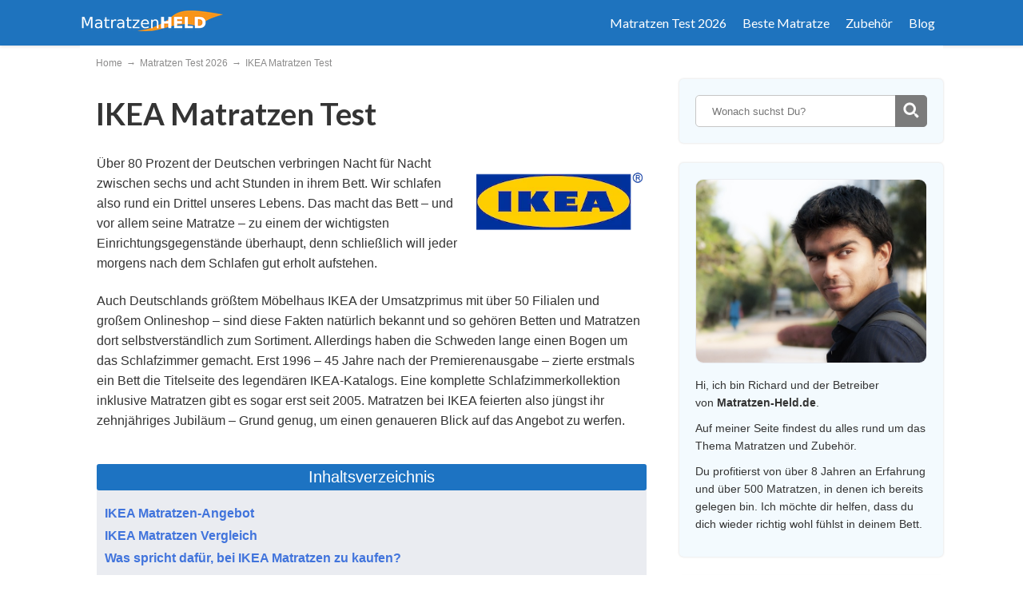

--- FILE ---
content_type: text/html; charset=UTF-8
request_url: https://matratzen-held.de/matratzen-test/ikea-matratzen-test/
body_size: 31809
content:
<!DOCTYPE html>
<html lang="de">
<head>
		<!--[if lt IE 9]>
	<script src="https://matratzen-held.de/wp-content/themes/focusblog/js/html5/dist/html5shiv.js"></script>
	<script src="//css3-mediaqueries-js.googlecode.com/svn/trunk/css3-mediaqueries.js"></script>
	<![endif]-->
	<!--[if IE 8]>
	<link rel="stylesheet" type="text/css" href="https://matratzen-held.de/wp-content/themes/focusblog/css/ie8.css"/>
	<![endif]-->
	<!--[if IE 7]>
	<link rel="stylesheet" type="text/css" href="https://matratzen-held.de/wp-content/themes/focusblog/css/ie7.css"/>
	<![endif]-->
	<meta name="viewport" content="width=device-width, initial-scale=1.0"/>
	<meta charset="UTF-8">

	
			  <link data-minify="1" href="https://matratzen-held.de/wp-content/cache/min/1/wp-content/uploads/css/all.css?ver=1678692446" rel="stylesheet"> <!--load all styles -->			<meta name='robots' content='index, follow, max-image-preview:large, max-snippet:-1, max-video-preview:-1' />
	<style>img:is([sizes="auto" i], [sizes^="auto," i]) { contain-intrinsic-size: 3000px 1500px }</style>
	
	<!-- This site is optimized with the Yoast SEO plugin v26.7 - https://yoast.com/wordpress/plugins/seo/ -->
	<title>Ikea Matratzen Test 2019 - Erfahrung &amp; Vergleich (mit Testsieger)</title><link rel="preload" data-rocket-preload as="image" href="https://matratzen-held.de/wp-content/uploads/MaHe-Philipp-Sidebar.jpg" fetchpriority="high">
	<meta name="description" content="Im Ikea Matratzen Test haben wir alle Produkte im Vergleich zusammengefasst. Es gibt hier auch einen Testsieger und ein Fazit vom Ikea Matratzen Test" />
	<link rel="canonical" href="https://matratzen-held.de/matratzen-test/ikea-matratzen-test/" />
	<meta name="twitter:card" content="summary_large_image" />
	<meta name="twitter:title" content="Ikea Matratzen Test 2019 - Erfahrung &amp; Vergleich (mit Testsieger)" />
	<meta name="twitter:description" content="Im Ikea Matratzen Test haben wir alle Produkte im Vergleich zusammengefasst. Es gibt hier auch einen Testsieger und ein Fazit vom Ikea Matratzen Test" />
	<meta name="twitter:label1" content="Geschätzte Lesezeit" />
	<meta name="twitter:data1" content="9 Minuten" />
	<script type="application/ld+json" class="yoast-schema-graph">{"@context":"https://schema.org","@graph":[{"@type":"WebPage","@id":"https://matratzen-held.de/matratzen-test/ikea-matratzen-test/","url":"https://matratzen-held.de/matratzen-test/ikea-matratzen-test/","name":"Ikea Matratzen Test 2019 - Erfahrung & Vergleich (mit Testsieger)","isPartOf":{"@id":"https://matratzen-held.de/#website"},"datePublished":"2019-01-17T09:10:02+00:00","dateModified":"2019-03-04T13:51:16+00:00","description":"Im Ikea Matratzen Test haben wir alle Produkte im Vergleich zusammengefasst. Es gibt hier auch einen Testsieger und ein Fazit vom Ikea Matratzen Test","breadcrumb":{"@id":"https://matratzen-held.de/matratzen-test/ikea-matratzen-test/#breadcrumb"},"inLanguage":"de","potentialAction":[{"@type":"ReadAction","target":["https://matratzen-held.de/matratzen-test/ikea-matratzen-test/"]}]},{"@type":"BreadcrumbList","@id":"https://matratzen-held.de/matratzen-test/ikea-matratzen-test/#breadcrumb","itemListElement":[{"@type":"ListItem","position":1,"name":"Startseite","item":"https://matratzen-held.de/"},{"@type":"ListItem","position":2,"name":"Matratzen Test 2023","item":"https://matratzen-held.de/matratzen-test/"},{"@type":"ListItem","position":3,"name":"IKEA Matratzen Test"}]},{"@type":"WebSite","@id":"https://matratzen-held.de/#website","url":"https://matratzen-held.de/","name":"Matratzen-Held.de","description":"Die beste Matratze für den besten Schlaf","potentialAction":[{"@type":"SearchAction","target":{"@type":"EntryPoint","urlTemplate":"https://matratzen-held.de/?s={search_term_string}"},"query-input":{"@type":"PropertyValueSpecification","valueRequired":true,"valueName":"search_term_string"}}],"inLanguage":"de"}]}</script>
	<!-- / Yoast SEO plugin. -->


<link rel='dns-prefetch' href='//accounts.google.com' />
<link rel='dns-prefetch' href='//apis.google.com' />

<style id='wp-emoji-styles-inline-css' type='text/css'>

	img.wp-smiley, img.emoji {
		display: inline !important;
		border: none !important;
		box-shadow: none !important;
		height: 1em !important;
		width: 1em !important;
		margin: 0 0.07em !important;
		vertical-align: -0.1em !important;
		background: none !important;
		padding: 0 !important;
	}
</style>
<link rel='stylesheet' id='wp-block-library-css' href='https://matratzen-held.de/wp-includes/css/dist/block-library/style.min.css?ver=6.8.3' type='text/css' media='all' />
<style id='classic-theme-styles-inline-css' type='text/css'>
/*! This file is auto-generated */
.wp-block-button__link{color:#fff;background-color:#32373c;border-radius:9999px;box-shadow:none;text-decoration:none;padding:calc(.667em + 2px) calc(1.333em + 2px);font-size:1.125em}.wp-block-file__button{background:#32373c;color:#fff;text-decoration:none}
</style>
<style id='global-styles-inline-css' type='text/css'>
:root{--wp--preset--aspect-ratio--square: 1;--wp--preset--aspect-ratio--4-3: 4/3;--wp--preset--aspect-ratio--3-4: 3/4;--wp--preset--aspect-ratio--3-2: 3/2;--wp--preset--aspect-ratio--2-3: 2/3;--wp--preset--aspect-ratio--16-9: 16/9;--wp--preset--aspect-ratio--9-16: 9/16;--wp--preset--color--black: #000000;--wp--preset--color--cyan-bluish-gray: #abb8c3;--wp--preset--color--white: #ffffff;--wp--preset--color--pale-pink: #f78da7;--wp--preset--color--vivid-red: #cf2e2e;--wp--preset--color--luminous-vivid-orange: #ff6900;--wp--preset--color--luminous-vivid-amber: #fcb900;--wp--preset--color--light-green-cyan: #7bdcb5;--wp--preset--color--vivid-green-cyan: #00d084;--wp--preset--color--pale-cyan-blue: #8ed1fc;--wp--preset--color--vivid-cyan-blue: #0693e3;--wp--preset--color--vivid-purple: #9b51e0;--wp--preset--gradient--vivid-cyan-blue-to-vivid-purple: linear-gradient(135deg,rgba(6,147,227,1) 0%,rgb(155,81,224) 100%);--wp--preset--gradient--light-green-cyan-to-vivid-green-cyan: linear-gradient(135deg,rgb(122,220,180) 0%,rgb(0,208,130) 100%);--wp--preset--gradient--luminous-vivid-amber-to-luminous-vivid-orange: linear-gradient(135deg,rgba(252,185,0,1) 0%,rgba(255,105,0,1) 100%);--wp--preset--gradient--luminous-vivid-orange-to-vivid-red: linear-gradient(135deg,rgba(255,105,0,1) 0%,rgb(207,46,46) 100%);--wp--preset--gradient--very-light-gray-to-cyan-bluish-gray: linear-gradient(135deg,rgb(238,238,238) 0%,rgb(169,184,195) 100%);--wp--preset--gradient--cool-to-warm-spectrum: linear-gradient(135deg,rgb(74,234,220) 0%,rgb(151,120,209) 20%,rgb(207,42,186) 40%,rgb(238,44,130) 60%,rgb(251,105,98) 80%,rgb(254,248,76) 100%);--wp--preset--gradient--blush-light-purple: linear-gradient(135deg,rgb(255,206,236) 0%,rgb(152,150,240) 100%);--wp--preset--gradient--blush-bordeaux: linear-gradient(135deg,rgb(254,205,165) 0%,rgb(254,45,45) 50%,rgb(107,0,62) 100%);--wp--preset--gradient--luminous-dusk: linear-gradient(135deg,rgb(255,203,112) 0%,rgb(199,81,192) 50%,rgb(65,88,208) 100%);--wp--preset--gradient--pale-ocean: linear-gradient(135deg,rgb(255,245,203) 0%,rgb(182,227,212) 50%,rgb(51,167,181) 100%);--wp--preset--gradient--electric-grass: linear-gradient(135deg,rgb(202,248,128) 0%,rgb(113,206,126) 100%);--wp--preset--gradient--midnight: linear-gradient(135deg,rgb(2,3,129) 0%,rgb(40,116,252) 100%);--wp--preset--font-size--small: 13px;--wp--preset--font-size--medium: 20px;--wp--preset--font-size--large: 36px;--wp--preset--font-size--x-large: 42px;--wp--preset--spacing--20: 0.44rem;--wp--preset--spacing--30: 0.67rem;--wp--preset--spacing--40: 1rem;--wp--preset--spacing--50: 1.5rem;--wp--preset--spacing--60: 2.25rem;--wp--preset--spacing--70: 3.38rem;--wp--preset--spacing--80: 5.06rem;--wp--preset--shadow--natural: 6px 6px 9px rgba(0, 0, 0, 0.2);--wp--preset--shadow--deep: 12px 12px 50px rgba(0, 0, 0, 0.4);--wp--preset--shadow--sharp: 6px 6px 0px rgba(0, 0, 0, 0.2);--wp--preset--shadow--outlined: 6px 6px 0px -3px rgba(255, 255, 255, 1), 6px 6px rgba(0, 0, 0, 1);--wp--preset--shadow--crisp: 6px 6px 0px rgba(0, 0, 0, 1);}:where(.is-layout-flex){gap: 0.5em;}:where(.is-layout-grid){gap: 0.5em;}body .is-layout-flex{display: flex;}.is-layout-flex{flex-wrap: wrap;align-items: center;}.is-layout-flex > :is(*, div){margin: 0;}body .is-layout-grid{display: grid;}.is-layout-grid > :is(*, div){margin: 0;}:where(.wp-block-columns.is-layout-flex){gap: 2em;}:where(.wp-block-columns.is-layout-grid){gap: 2em;}:where(.wp-block-post-template.is-layout-flex){gap: 1.25em;}:where(.wp-block-post-template.is-layout-grid){gap: 1.25em;}.has-black-color{color: var(--wp--preset--color--black) !important;}.has-cyan-bluish-gray-color{color: var(--wp--preset--color--cyan-bluish-gray) !important;}.has-white-color{color: var(--wp--preset--color--white) !important;}.has-pale-pink-color{color: var(--wp--preset--color--pale-pink) !important;}.has-vivid-red-color{color: var(--wp--preset--color--vivid-red) !important;}.has-luminous-vivid-orange-color{color: var(--wp--preset--color--luminous-vivid-orange) !important;}.has-luminous-vivid-amber-color{color: var(--wp--preset--color--luminous-vivid-amber) !important;}.has-light-green-cyan-color{color: var(--wp--preset--color--light-green-cyan) !important;}.has-vivid-green-cyan-color{color: var(--wp--preset--color--vivid-green-cyan) !important;}.has-pale-cyan-blue-color{color: var(--wp--preset--color--pale-cyan-blue) !important;}.has-vivid-cyan-blue-color{color: var(--wp--preset--color--vivid-cyan-blue) !important;}.has-vivid-purple-color{color: var(--wp--preset--color--vivid-purple) !important;}.has-black-background-color{background-color: var(--wp--preset--color--black) !important;}.has-cyan-bluish-gray-background-color{background-color: var(--wp--preset--color--cyan-bluish-gray) !important;}.has-white-background-color{background-color: var(--wp--preset--color--white) !important;}.has-pale-pink-background-color{background-color: var(--wp--preset--color--pale-pink) !important;}.has-vivid-red-background-color{background-color: var(--wp--preset--color--vivid-red) !important;}.has-luminous-vivid-orange-background-color{background-color: var(--wp--preset--color--luminous-vivid-orange) !important;}.has-luminous-vivid-amber-background-color{background-color: var(--wp--preset--color--luminous-vivid-amber) !important;}.has-light-green-cyan-background-color{background-color: var(--wp--preset--color--light-green-cyan) !important;}.has-vivid-green-cyan-background-color{background-color: var(--wp--preset--color--vivid-green-cyan) !important;}.has-pale-cyan-blue-background-color{background-color: var(--wp--preset--color--pale-cyan-blue) !important;}.has-vivid-cyan-blue-background-color{background-color: var(--wp--preset--color--vivid-cyan-blue) !important;}.has-vivid-purple-background-color{background-color: var(--wp--preset--color--vivid-purple) !important;}.has-black-border-color{border-color: var(--wp--preset--color--black) !important;}.has-cyan-bluish-gray-border-color{border-color: var(--wp--preset--color--cyan-bluish-gray) !important;}.has-white-border-color{border-color: var(--wp--preset--color--white) !important;}.has-pale-pink-border-color{border-color: var(--wp--preset--color--pale-pink) !important;}.has-vivid-red-border-color{border-color: var(--wp--preset--color--vivid-red) !important;}.has-luminous-vivid-orange-border-color{border-color: var(--wp--preset--color--luminous-vivid-orange) !important;}.has-luminous-vivid-amber-border-color{border-color: var(--wp--preset--color--luminous-vivid-amber) !important;}.has-light-green-cyan-border-color{border-color: var(--wp--preset--color--light-green-cyan) !important;}.has-vivid-green-cyan-border-color{border-color: var(--wp--preset--color--vivid-green-cyan) !important;}.has-pale-cyan-blue-border-color{border-color: var(--wp--preset--color--pale-cyan-blue) !important;}.has-vivid-cyan-blue-border-color{border-color: var(--wp--preset--color--vivid-cyan-blue) !important;}.has-vivid-purple-border-color{border-color: var(--wp--preset--color--vivid-purple) !important;}.has-vivid-cyan-blue-to-vivid-purple-gradient-background{background: var(--wp--preset--gradient--vivid-cyan-blue-to-vivid-purple) !important;}.has-light-green-cyan-to-vivid-green-cyan-gradient-background{background: var(--wp--preset--gradient--light-green-cyan-to-vivid-green-cyan) !important;}.has-luminous-vivid-amber-to-luminous-vivid-orange-gradient-background{background: var(--wp--preset--gradient--luminous-vivid-amber-to-luminous-vivid-orange) !important;}.has-luminous-vivid-orange-to-vivid-red-gradient-background{background: var(--wp--preset--gradient--luminous-vivid-orange-to-vivid-red) !important;}.has-very-light-gray-to-cyan-bluish-gray-gradient-background{background: var(--wp--preset--gradient--very-light-gray-to-cyan-bluish-gray) !important;}.has-cool-to-warm-spectrum-gradient-background{background: var(--wp--preset--gradient--cool-to-warm-spectrum) !important;}.has-blush-light-purple-gradient-background{background: var(--wp--preset--gradient--blush-light-purple) !important;}.has-blush-bordeaux-gradient-background{background: var(--wp--preset--gradient--blush-bordeaux) !important;}.has-luminous-dusk-gradient-background{background: var(--wp--preset--gradient--luminous-dusk) !important;}.has-pale-ocean-gradient-background{background: var(--wp--preset--gradient--pale-ocean) !important;}.has-electric-grass-gradient-background{background: var(--wp--preset--gradient--electric-grass) !important;}.has-midnight-gradient-background{background: var(--wp--preset--gradient--midnight) !important;}.has-small-font-size{font-size: var(--wp--preset--font-size--small) !important;}.has-medium-font-size{font-size: var(--wp--preset--font-size--medium) !important;}.has-large-font-size{font-size: var(--wp--preset--font-size--large) !important;}.has-x-large-font-size{font-size: var(--wp--preset--font-size--x-large) !important;}
:where(.wp-block-post-template.is-layout-flex){gap: 1.25em;}:where(.wp-block-post-template.is-layout-grid){gap: 1.25em;}
:where(.wp-block-columns.is-layout-flex){gap: 2em;}:where(.wp-block-columns.is-layout-grid){gap: 2em;}
:root :where(.wp-block-pullquote){font-size: 1.5em;line-height: 1.6;}
</style>
<link rel='stylesheet' id='tve_leads_forms-css' href='//matratzen-held.de/wp-content/plugins/thrive-leads/editor-layouts/css/frontend.css?ver=10.5.1' type='text/css' media='all' />
<link data-minify="1" rel='stylesheet' id='tve-ult-main-frame-css-css' href='https://matratzen-held.de/wp-content/cache/min/1/wp-content/plugins/thrive-ultimatum/tcb-bridge/assets/css/placeholders.css?ver=1678692446' type='text/css' media='all' />
<link rel='stylesheet' id='tve_style_family_tve_flt-css' href='https://matratzen-held.de/wp-content/plugins/thrive-visual-editor/editor/css/thrive_flat.css?ver=10.5.1' type='text/css' media='all' />
<link data-minify="1" rel='stylesheet' id='focusblog-style-css' href='https://matratzen-held.de/wp-content/cache/min/1/wp-content/themes/focusblog-child/style.css?ver=1678692446' type='text/css' media='all' />
<link data-minify="1" rel='stylesheet' id='thrive-reset-css' href='https://matratzen-held.de/wp-content/cache/min/1/wp-content/themes/focusblog/css/reset.css?ver=1678692446' type='text/css' media='all' />
<link data-minify="1" rel='stylesheet' id='thrive-main-style-css' href='https://matratzen-held.de/wp-content/cache/min/1/wp-content/themes/focusblog/css/main_blue.css?ver=1678692446' type='text/css' media='all' />
<link data-minify="1" rel='stylesheet' id='tvo-frontend-css' href='https://matratzen-held.de/wp-content/cache/min/1/wp-content/plugins/thrive-ovation/tcb-bridge/frontend/css/frontend.css?ver=1680897957' type='text/css' media='all' />
<link data-minify="1" rel='stylesheet' id='wp_review-style-css' href='https://matratzen-held.de/wp-content/cache/min/1/wp-content/plugins/wp-review/public/css/wp-review.css?ver=1678692446' type='text/css' media='all' />
<style id='rocket-lazyload-inline-css' type='text/css'>
.rll-youtube-player{position:relative;padding-bottom:56.23%;height:0;overflow:hidden;max-width:100%;}.rll-youtube-player:focus-within{outline: 2px solid currentColor;outline-offset: 5px;}.rll-youtube-player iframe{position:absolute;top:0;left:0;width:100%;height:100%;z-index:100;background:0 0}.rll-youtube-player img{bottom:0;display:block;left:0;margin:auto;max-width:100%;width:100%;position:absolute;right:0;top:0;border:none;height:auto;-webkit-transition:.4s all;-moz-transition:.4s all;transition:.4s all}.rll-youtube-player img:hover{-webkit-filter:brightness(75%)}.rll-youtube-player .play{height:100%;width:100%;left:0;top:0;position:absolute;background:url(https://matratzen-held.de/wp-content/plugins/wp-rocket/assets/img/youtube.png) no-repeat center;background-color: transparent !important;cursor:pointer;border:none;}
</style>
<script type="text/javascript" id="tho-header-js-js-extra">
/* <![CDATA[ */
var THO_Head = {"variations":[],"post_id":"153","element_tag":"thrive_headline","woo_tag":"tho_woo"};
/* ]]> */
</script>
<script type="text/javascript" src="https://matratzen-held.de/wp-content/plugins/thrive-headline-optimizer/frontend/js/header.min.js?ver=2.3.1" id="tho-header-js-js"></script>
<script type="text/javascript" src="https://matratzen-held.de/wp-includes/js/jquery/jquery.min.js" id="jquery-core-js"></script>
<script type="text/javascript" src="https://matratzen-held.de/wp-includes/js/jquery/jquery-migrate.min.js" id="jquery-migrate-js"></script>
<script type="text/javascript" src="https://matratzen-held.de/wp-includes/js/jquery/ui/core.min.js" id="jquery-ui-core-js"></script>
<script type="text/javascript" src="https://matratzen-held.de/wp-includes/js/jquery/ui/menu.min.js" id="jquery-ui-menu-js"></script>
<script type="text/javascript" src="https://matratzen-held.de/wp-includes/js/dist/dom-ready.min.js?ver=f77871ff7694fffea381" id="wp-dom-ready-js"></script>
<script type="text/javascript" src="https://matratzen-held.de/wp-includes/js/dist/hooks.min.js?ver=4d63a3d491d11ffd8ac6" id="wp-hooks-js"></script>
<script type="text/javascript" src="https://matratzen-held.de/wp-includes/js/dist/i18n.min.js?ver=5e580eb46a90c2b997e6" id="wp-i18n-js"></script>
<script type="text/javascript" id="wp-i18n-js-after">
/* <![CDATA[ */
wp.i18n.setLocaleData( { 'text direction\u0004ltr': [ 'ltr' ] } );
/* ]]> */
</script>
<script type="text/javascript" id="wp-a11y-js-translations">
/* <![CDATA[ */
( function( domain, translations ) {
	var localeData = translations.locale_data[ domain ] || translations.locale_data.messages;
	localeData[""].domain = domain;
	wp.i18n.setLocaleData( localeData, domain );
} )( "default", {"translation-revision-date":"2025-11-04 13:56:59+0000","generator":"GlotPress\/4.0.3","domain":"messages","locale_data":{"messages":{"":{"domain":"messages","plural-forms":"nplurals=2; plural=n != 1;","lang":"de"},"Notifications":["Benachrichtigungen"]}},"comment":{"reference":"wp-includes\/js\/dist\/a11y.js"}} );
/* ]]> */
</script>
<script type="text/javascript" src="https://matratzen-held.de/wp-includes/js/dist/a11y.min.js?ver=3156534cc54473497e14" id="wp-a11y-js"></script>
<script type="text/javascript" src="https://matratzen-held.de/wp-includes/js/jquery/ui/autocomplete.min.js" id="jquery-ui-autocomplete-js"></script>
<script type="text/javascript" src="https://matratzen-held.de/wp-includes/js/imagesloaded.min.js?ver=5.0.0" id="imagesloaded-js"></script>
<script type="text/javascript" src="https://matratzen-held.de/wp-includes/js/masonry.min.js?ver=4.2.2" id="masonry-js"></script>
<script type="text/javascript" src="https://matratzen-held.de/wp-includes/js/jquery/jquery.masonry.min.js" id="jquery-masonry-js"></script>
<script type="text/javascript" id="tve_frontend-js-extra">
/* <![CDATA[ */
var tve_frontend_options = {"is_editor_page":"","page_events":[],"is_single":"1","ajaxurl":"https:\/\/matratzen-held.de\/wp-admin\/admin-ajax.php","social_fb_app_id":"","dash_url":"https:\/\/matratzen-held.de\/wp-content\/plugins\/thrive-visual-editor\/thrive-dashboard","translations":{"Copy":"Copy"},"post_id":"153","user_profile_nonce":"bab7ce077b","ip":"38.242.193.44","current_user":[],"post_title":"IKEA Matratzen Test","post_type":"page","post_url":"https:\/\/matratzen-held.de\/matratzen-test\/ikea-matratzen-test\/","is_lp":"","post_request_data":[],"routes":{"certificate_search":"https:\/\/matratzen-held.de\/wp-json\/tva\/v1\/certificate\/search","assessments":"https:\/\/matratzen-held.de\/wp-json\/tva\/v1\/user\/assessment","testimonials":"https:\/\/matratzen-held.de\/wp-json\/tcb\/v1\/testimonials"},"query_vars":{"certificate_u":""},"conditional_display":{"is_tooltip_dismissed":false}};
var tve_frontend_options = {"ajaxurl":"https:\/\/matratzen-held.de\/wp-admin\/admin-ajax.php","is_editor_page":"","page_events":[],"is_single":"1","social_fb_app_id":"","dash_url":"https:\/\/matratzen-held.de\/wp-content\/plugins\/thrive-visual-editor\/thrive-dashboard","queried_object":{"ID":153,"post_author":"1"},"query_vars":{"page":"","pagename":"matratzen-test\/ikea-matratzen-test","certificate_u":""},"$_POST":[],"translations":{"Copy":"Copy","empty_username":"ERROR: The username field is empty.","empty_password":"ERROR: The password field is empty.","empty_login":"ERROR: Enter a username or email address.","min_chars":"At least %s characters are needed","no_headings":"No headings found","registration_err":{"required_field":"<strong>Error<\/strong>: This field is required","required_email":"<strong>Error<\/strong>: Please type your email address.","invalid_email":"<strong>Error<\/strong>: The email address isn&#8217;t correct.","passwordmismatch":"<strong>Error<\/strong>: Password mismatch"}},"routes":{"posts":"https:\/\/matratzen-held.de\/wp-json\/tcb\/v1\/posts","video_reporting":"https:\/\/matratzen-held.de\/wp-json\/tcb\/v1\/video-reporting","courses":"https:\/\/matratzen-held.de\/wp-json\/tva\/v1\/course_list_element","certificate_search":"https:\/\/matratzen-held.de\/wp-json\/tva\/v1\/certificate\/search","assessments":"https:\/\/matratzen-held.de\/wp-json\/tva\/v1\/user\/assessment","testimonials":"https:\/\/matratzen-held.de\/wp-json\/tcb\/v1\/testimonials"},"nonce":"d28cac2b70","allow_video_src":"","google_client_id":null,"google_api_key":null,"facebook_app_id":null,"lead_generation_custom_tag_apis":["activecampaign","aweber","convertkit","drip","klicktipp","mailchimp","sendlane","zapier"],"post_request_data":[],"user_profile_nonce":"bab7ce077b","ip":"38.242.193.44","current_user":[],"post_id":"153","post_title":"IKEA Matratzen Test","post_type":"page","post_url":"https:\/\/matratzen-held.de\/matratzen-test\/ikea-matratzen-test\/","is_lp":"","conditional_display":{"is_tooltip_dismissed":false}};
/* ]]> */
</script>
<script type="text/javascript" src="https://matratzen-held.de/wp-content/plugins/thrive-visual-editor/editor/js/dist/modules/general.min.js?ver=10.5.1" id="tve_frontend-js"></script>
<script type="text/javascript" src="https://matratzen-held.de/wp-includes/js/plupload/moxie.min.js?ver=1.3.5.1" id="moxiejs-js"></script>
<script type="text/javascript" src="https://matratzen-held.de/wp-content/plugins/thrive-visual-editor/editor/js/dist/modules/post-list.min.js?v=10.5.1&amp;ver=10.5.1" id="tve_frontend_post-list-js"></script>
<script type="text/javascript" src="https://matratzen-held.de/wp-content/plugins/thrive-ovation/tcb-bridge/frontend/js/display-testimonials-tcb.min.js?ver=10.5.1" id="display-testimonials-tcb-js"></script>
<link rel="https://api.w.org/" href="https://matratzen-held.de/wp-json/" /><link rel="alternate" title="JSON" type="application/json" href="https://matratzen-held.de/wp-json/wp/v2/pages/153" /><link rel="EditURI" type="application/rsd+xml" title="RSD" href="https://matratzen-held.de/xmlrpc.php?rsd" />
<meta name="generator" content="WordPress 6.8.3" />
<link rel='shortlink' href='https://matratzen-held.de/?p=153' />
<link rel="alternate" title="oEmbed (JSON)" type="application/json+oembed" href="https://matratzen-held.de/wp-json/oembed/1.0/embed?url=https%3A%2F%2Fmatratzen-held.de%2Fmatratzen-test%2Fikea-matratzen-test%2F" />
<link rel="alternate" title="oEmbed (XML)" type="text/xml+oembed" href="https://matratzen-held.de/wp-json/oembed/1.0/embed?url=https%3A%2F%2Fmatratzen-held.de%2Fmatratzen-test%2Fikea-matratzen-test%2F&#038;format=xml" />
<style type="text/css">.aawp .aawp-tb__row--highlight{background-color:#256aaf;}.aawp .aawp-tb__row--highlight{color:#fff;}.aawp .aawp-tb__row--highlight a{color:#fff;}</style><style>

    /* for unique landing page accent color values,  put any new css added here inside tcb-bridge/js/editor */

    /* accent color */
    #thrive-comments .tcm-color-ac,
    #thrive-comments .tcm-color-ac span {
        color: #03a9f4;
    }

    /* accent color background */
    #thrive-comments .tcm-background-color-ac,
    #thrive-comments .tcm-background-color-ac-h:hover span,
    #thrive-comments .tcm-background-color-ac-active:active {
        background-color: #03a9f4    }

    /* accent color border */
    #thrive-comments .tcm-border-color-ac {
        border-color: #03a9f4;
        outline: none;
    }

    #thrive-comments .tcm-border-color-ac-h:hover {
        border-color: #03a9f4;
    }

    #thrive-comments .tcm-border-bottom-color-ac {
        border-bottom-color: #03a9f4;
    }

    /* accent color fill*/
    #thrive-comments .tcm-svg-fill-ac {
        fill: #03a9f4;
    }

    /* accent color for general elements */

    /* inputs */
    #thrive-comments textarea:focus,
    #thrive-comments input:focus {
        border-color: #03a9f4;
        box-shadow: inset 0 0 3px#03a9f4;
    }

    /* links */
    #thrive-comments a {
        color: #03a9f4;
    }

    /*
	* buttons and login links
	* using id to override the default css border-bottom
	*/
    #thrive-comments button,
    #thrive-comments #tcm-login-up,
    #thrive-comments #tcm-login-down {
        color: #03a9f4;
        border-color: #03a9f4;
    }

    /* general buttons hover and active functionality */
    #thrive-comments button:hover,
    #thrive-comments button:focus,
    #thrive-comments button:active {
        background-color: #03a9f4    }

</style>
<style type="text/css" id="tve_global_variables">:root{--tcb-color-0:rgb(243, 250, 254);--tcb-color-0-h:201;--tcb-color-0-s:84%;--tcb-color-0-l:97%;--tcb-color-0-a:1;--tcb-color-1:rgb(29, 115, 194);--tcb-color-1-h:208;--tcb-color-1-s:73%;--tcb-color-1-l:43%;--tcb-color-1-a:1;--tcb-color-2:rgb(52, 52, 52);--tcb-color-2-h:0;--tcb-color-2-s:0%;--tcb-color-2-l:20%;--tcb-color-2-a:1;--tcb-color-3:rgb(141, 191, 66);--tcb-color-3-h:83;--tcb-color-3-s:49%;--tcb-color-3-l:50%;--tcb-color-3-a:1;--tcb-color-4:rgb(238, 74, 4);--tcb-color-4-h:17;--tcb-color-4-s:96%;--tcb-color-4-l:47%;--tcb-color-4-a:1;--tcb-color-5:rgb(234, 236, 241);--tcb-color-5-h:222;--tcb-color-5-s:20%;--tcb-color-5-l:93%;--tcb-color-5-a:1;--tcb-background-author-image:url(https://secure.gravatar.com/avatar/2ee06565b47fedda00096bb2587367e1db4bc8643af18ed89aef49b8092e49bc?s=256&d=mm&r=g);--tcb-background-user-image:url();--tcb-background-featured-image-thumbnail:url(https://matratzen-held.de/wp-content/plugins/thrive-visual-editor/editor/css/images/featured_image.png);}</style><meta name="theme-color" content="#1e73be">

<!-- Google Tag Manager -->
<script>(function(w,d,s,l,i){w[l]=w[l]||[];w[l].push({'gtm.start':
new Date().getTime(),event:'gtm.js'});var f=d.getElementsByTagName(s)[0],
j=d.createElement(s),dl=l!='dataLayer'?'&l='+l:'';j.async=true;j.src=
'https://www.googletagmanager.com/gtm.js?id='+i+dl;f.parentNode.insertBefore(j,f);
})(window,document,'script','dataLayer','GTM-M8TW6DZ');</script>
		<style type="text/css">.wp-video-shortcode {
				max-width: 100% !important;
			}body { background:#ffffff; }.cnt .sAs .twr { background:#ffffff; }.cnt article h1.entry-title a { color:#343434; }.cnt article h2.entry-title a { color:#343434; }.bSe h1 { color:#343434; }.bSe h2 { color:#343434; }.bSe h3 { color:#343434; }.bSe h4 { color:#343434; }.bSe h5 { color:#343434; }.bSe h6 { color:#343434; }.cnt p { color:#343434; }.cnt .bSe article { color:#343434; }.cnt article h1 a, .tve-woocommerce .bSe .awr .entry-title, .tve-woocommerce .bSe .awr .page-title{font-family:Lato,sans-serif;}.bSe h1{font-family:Lato,sans-serif;}.bSe h2,.tve-woocommerce .bSe h2{font-family:Lato,sans-serif;}.bSe h3,.tve-woocommerce .bSe h3{font-family:Lato,sans-serif;}.bSe h4{font-family:Lato,sans-serif;}.bSe h5{font-family:Lato,sans-serif;}.bSe h6{font-family:Lato,sans-serif;}#text_logo{font-family:Lato,sans-serif;}.bSe h1 { text-transform:none; }.bSe h2 { text-transform:none; }.cnt, .bp-t, .tve-woocommerce .product p, .tve-woocommerce .products p{font-family:Open Sans,sans-serif;}article strong {font-weight: bold;}.bSe h1, .bSe .entry-title { font-size:38px; }.cnt { font-size:16px; }.thrivecb { font-size:16px; }.out { font-size:16px; }.aut p { font-size:16px; }.cnt p { line-height:1.6em; }.dhgh { line-height:1.6em; }.lhgh { line-height:1.6em; }.dhgh { font-size:16px; }.lhgh { font-size:16px; }.thrivecb { line-height:1.6em; }.cnt .cmt, .cnt .acm { background-color:#4174dc; }.trg { border-color:#4174dc transparent transparent; }.str { border-color: transparent #4174dc transparent transparent; }.pgn a:hover, .pgn .dots a:hover { background-color:#4174dc; }.brd ul li a { color:#4174dc; }.bSe a { color:#4174dc; }.bSe h1 { text-transform:none; }.bSe .faq h4{font-family:Open Sans,sans-serif;}article strong {font-weight: bold;}header ul.menu > li > a { color:#ffffff; }header ul.menu > li > a:hover { color:#ffffff; }header ul.menu > li.h-cta > a { color:#FFFFFF!important; }header ul.menu > li.h-cta >a  { background:#1e73be; }header ul.menu > li.h-cta >a  { border-color:#1e73be; }header ul.menu > li.h-cta:hover > a { color:#ffffff!important; }header ul.menu > li.h-cta > a:hover { background:#1e73be; }header nav > ul > li.current_page_item > a:hover { color:#ffffff; }header nav > ul > li > a:active { color:#ffffff; }header #logo > a > img { max-width:200px; }</style>
		<style type="text/css" id="custom-background-css">
body.custom-background { background-color: #ffffff; }
</style>
				<style class="tve_custom_style">@media (min-width: 300px){[data-css="tve-u-1686b7eb7e8"]{width: 300px;}[data-css="tve-u-1686b7ef9e1"]{margin-bottom: 0px !important;}[data-css="tve-u-1686b7efe47"]{padding-bottom: 0px !important;}[data-css="tve-u-1686b7f9632"]{background-color: rgb(29,115,194);}[data-css="tve-u-1686b81757a"]{border-bottom: none !important;}:not(#tve) [data-css="tve-u-1686b841bce"]{font-size: 20px !important;}:not(#tve) [data-css="tve-u-1686b8436ac"]{font-size: 20px !important;}:not(#tve) [data-css="tve-u-1686b844afe"]{font-size: 20px !important;}:not(#tve) [data-css="tve-u-1686b845fdf"]{font-size: 20px !important;}:not(#tve) [data-css="tve-u-1686b84d16b"]{font-size: 22px !important;color: rgb(29,115,194)!important;}[data-css="tve-u-1686b84d16d"]{border-bottom: none !important;}:not(#tve) [data-css="tve-u-1686b873378"]{border-width: 0px;}:not(#tve) [data-css="tve-u-1686b87f283"] > .tve_table > thead > tr > th{background-color: rgb(29,115,194);}:not(#tve) [data-css="tve-u-1686b88173b"]{color: rgb(243,250,254)!important;}:not(#tve) [data-css="tve-u-1686b87f283"] > .tve_table > tbody > tr:nth-child(2n+1) > td{background-color: rgb(234,236,241);}:not(#tve) [data-css="tve-u-1686b9043d1"]{font-size: 20px !important;}:not(#tve) [data-css="tve-u-1686b90ab64"]{font-size: 20px !important;}:not(#tve) [data-css="tve-u-1686b941b50"]{font-size: 22px !important;color: rgb(29,115,194)!important;}[data-css="tve-u-1686b941b52"]{border-bottom: none !important;}:not(#tve) [data-css="tve-u-1686b9543fb"]{font-size: 20px !important;}[data-css="tve-u-1686b95d241"] p{margin: 0px !important;padding: 0px !important;}:not(#tve) [data-css="tve-u-1686b95d243"]:hover{background-image: none !important;border: 3px solid rgb(216,135,0) !important;}[data-css="tve-u-1686b95d244"]{color: rgb(51,51,51);border: 4px solid rgb(34,154,215);border-radius: 70px;overflow: hidden;font-size: 34px !important;background-image: none !important;margin-top: -47px !important;margin-bottom: 0px !important;padding: 16px !important;background-color: rgb(255,255,255) !important;width: 34px !important;height: 34px !important;}:not(#tve) [data-css="tve-u-1686b95d246"]{font-size: 18px !important;color: rgb(69,69,69) !important;}[data-css="tve-u-1686b95d243"]{border-radius: 12px;overflow: hidden;background-image: none !important;background-color: rgb(255,255,255) !important;border: 3px solid rgb(34,154,215) !important;}[data-css="tve-u-1686b95d247"]{margin: 60px 0px 40px !important;padding: 0px 30px 30px !important;}[data-css="tve-u-1686b95d248"]{background-image: none !important;padding-top: 20px !important;}:not(#tve) [data-css="tve-u-1686b95d244"] > :first-child{color: rgb(244,198,100);}:not(#tve) [data-css="tve-u-1686b96ee2b"]{font-size: 20px !important;}:not(#tve) [data-css="tve-u-1686b9703e7"]{font-size: 20px !important;}:not(#tve) [data-css="tve-u-1686b971779"]{font-size: 20px !important;}:not(#tve) [data-css="tve-u-1686b972ea9"]{font-size: 20px !important;}:not(#tve) [data-css="tve-u-1686b98d880"]{font-size: 22px !important;color: rgb(29,115,194)!important;}[data-css="tve-u-1686b98d882"]{border-bottom: none !important;}:not(#tve) [data-css="tve-u-1686b9980e2"]{font-size: 20px !important;}:not(#tve) [data-css="tve-u-1686b9a37e5"]{font-size: 20px !important;}:not(#tve) [data-css="tve-u-1686b9b0e61"]{font-size: 22px !important;color: rgb(29,115,194)!important;}[data-css="tve-u-1686b9b0e63"]{border-bottom: none !important;}:not(#tve) [data-css="tve-u-1686b9c586a"]{font-size: 20px !important;}:not(#tve) [data-css="tve-u-1686b9d41bb"]{font-size: 20px !important;}:not(#tve) [data-css="tve-u-1686b9db301"]{font-size: 22px !important;color: rgb(29,115,194)!important;}[data-css="tve-u-1686b9db302"]{border-bottom: none !important;}}@media (max-width: 767px){[data-css="tve-u-1686b95d243"]{background-image: none !important;}[data-css="tve-u-1686b95d247"]{padding: 14px !important;}}</style> 					<style type="text/css" id="wp-custom-css">
			/*CSS FAQs */
h2.center{
text-align: center;
}
details{
background-color: #1e73be;
color: #fff;
font-size: 1.1rem;
-webkit-transition: .3s ease;
-moz-transition: .3s ease;
-o-transition: .3s ease;
transition: .3s ease;
margin-bottom:1px!important;
}
details:hover {
cursor: pointer;
}
summary {
padding: .2em 1rem;
list-style: none;
display: flex;
justify-content: space-between;
transition: height 1s ease;
}
summary::-webkit-details-marker {
display: none;
}
summary:after{
content: "\002B";
}
details[open] summary {
border-bottom: 1px solid #aaa;
}
details[open] summary:after{
content: "\00D7";
}

details[open] div{
padding: .5em 1em;
background-color:lightskyblue;
color:black;
}

/* CSS Summary */

.summary {
padding: 10px;
margin-bottom: 30px;
border-radius: 3px;
border: 2px solid #1e73be;
box-shadow: 5px 5px 8px -2px rgba(0, 0, 0, .7);
}		</style>
		<noscript><style id="rocket-lazyload-nojs-css">.rll-youtube-player, [data-lazy-src]{display:none !important;}</style></noscript>			<style type="text/css">@media only screen and (max-width: 768px){
header nav li.has-extended>ul.sub-menu .colch, header nav li.has-extended>ul.sub-menu.position_menu .colch {
color: #5a5a5a !important;
}
header nav li.has-extended>ul.sub-menu>li a{
color: #4174dc !important;
}
}</style>
		<style id="rocket-lazyrender-inline-css">[data-wpr-lazyrender] {content-visibility: auto;}</style><meta name="generator" content="WP Rocket 3.18.2" data-wpr-features="wpr_minify_js wpr_lazyload_images wpr_lazyload_iframes wpr_automatic_lazy_rendering wpr_oci wpr_minify_css wpr_preload_links wpr_desktop" /></head>
<body class="wp-singular page-template-default page page-id-153 page-child parent-pageid-86 custom-background wp-theme-focusblog wp-child-theme-focusblog-child aawp-custom tve-theme-">

<div  class="flex-cnt">
	<div id="floating_menu"  data-float='float-fixed'>
						<header  class="hbc" style="background-image: none; background-color:#1e73be">
									<div class="wrp side_logo" id="head_wrp">
				<div class="h-i">
												<div id="logo" class="lg left">
								<a href="https://matratzen-held.de/">
									<img src="https://matratzen-held.de/wp-content/uploads/Matratzen-Held-Logo.png"
									     alt="Matratzen-Held.de"/>
								</a>
							</div>
												<span class="hmn left"></span>
					<div id="nav_right" class="mhl">
																									<nav class="right"><ul id="menu-main-menu" class="menu"><li  id="menu-item-91" class="menu-item menu-item-type-post_type menu-item-object-page current-page-ancestor current-menu-ancestor current-page-parent current_page_ancestor menu-item-has-children toplvl dropdown has-extended col-no-4 has-heading "><a  href="https://matratzen-held.de/matratzen-test/">Matratzen Test 2026</a><ul class="sub-menu">	<li  id="menu-item-124" class="menu-item menu-item-type-custom menu-item-object-custom menu-item-has-children arl"><a  class=" colch ">A-F</a><ul class="sub-menu">		<li  id="menu-item-1366" class="menu-item menu-item-type-post_type menu-item-object-page"><a  href="https://matratzen-held.de/matratzen-test/am-qualitaetsmatratzen-test-7-zonen-taschenfederkernmatratze/">AM Qualitätsmatratze</a></li>
		<li  id="menu-item-1134" class="menu-item menu-item-type-post_type menu-item-object-page"><a  href="https://matratzen-held.de/matratzen-test/badenia-irisette-vitaflex-test/">Badenia Irisette Flextube</a></li>
		<li  id="menu-item-1133" class="menu-item menu-item-type-post_type menu-item-object-page"><a  href="https://matratzen-held.de/matratzen-test/badenia-irisette-lotus-test/">Badenia Irisette Lotus</a></li>
		<li  id="menu-item-1132" class="menu-item menu-item-type-post_type menu-item-object-page"><a  href="https://matratzen-held.de/matratzen-test/badenia-irisette-lotus-tfk-test/">Badenia Irisette Lotus TFK</a></li>
		<li  id="menu-item-1382" class="menu-item menu-item-type-post_type menu-item-object-page"><a  href="https://matratzen-held.de/matratzen-test/emma-one-test/">Emma One</a></li>
		<li  id="menu-item-1592" class="menu-item menu-item-type-post_type menu-item-object-page"><a  href="https://matratzen-held.de/emma-dynamic/">Emma Dynamic</a></li>
		<li  id="menu-item-1655" class="menu-item menu-item-type-post_type menu-item-object-page"><a  href="https://matratzen-held.de/matratzen-test/emma-25-test/">Emma 25</a></li>
		<li  id="menu-item-799" class="menu-item menu-item-type-post_type menu-item-object-page"><a  href="https://matratzen-held.de/matratzen-test/filip-lenz-matratze-test/">Filip Lenz</a></li>
		<li  id="menu-item-798" class="menu-item menu-item-type-post_type menu-item-object-page"><a  href="https://matratzen-held.de/matratzen-test/fan-medisan-plus-ks-test/">Frankenstolz Medisan Plus</a></li>
</ul></li>
	<li  id="menu-item-127" class="menu-item menu-item-type-custom menu-item-object-custom menu-item-has-children arl"><a  class=" colch ">G-R</a><ul class="sub-menu">		<li  id="menu-item-1451" class="menu-item menu-item-type-post_type menu-item-object-page"><a  href="https://matratzen-held.de/matratzen-test/kipli-matratze-test/">Kipli</a></li>
		<li  id="menu-item-803" class="menu-item menu-item-type-post_type menu-item-object-page"><a  href="https://matratzen-held.de/matratzen-test/ravensberger-latexco-test/">Ravensberger Latexco</a></li>
		<li  id="menu-item-805" class="menu-item menu-item-type-post_type menu-item-object-page"><a  href="https://matratzen-held.de/matratzen-test/ravensberger-oeko-orth-test/">Ravensberger Öko orthopädisch</a></li>
		<li  id="menu-item-806" class="menu-item menu-item-type-post_type menu-item-object-page"><a  href="https://matratzen-held.de/matratzen-test/ravensberger-softwelle-test/">Ravensberger Softwelle</a></li>
		<li  id="menu-item-807" class="menu-item menu-item-type-post_type menu-item-object-page"><a  href="https://matratzen-held.de/matratzen-test/ravensberger-struktura-med-test/">Ravensberger Struktura Med</a></li>
</ul></li>
	<li  id="menu-item-792" class="menu-item menu-item-type-custom menu-item-object-custom menu-item-has-children arl"><a  class=" colch ">S-Z</a><ul class="sub-menu">		<li  id="menu-item-808" class="menu-item menu-item-type-post_type menu-item-object-page"><a  href="https://matratzen-held.de/matratzen-test/schlaraffia-active-care-test/">Schlaraffia Active Care 400</a></li>
		<li  id="menu-item-809" class="menu-item menu-item-type-post_type menu-item-object-page"><a  href="https://matratzen-held.de/matratzen-test/schlaraffia-basic-moon-7-test/">Schlaraffia Basic Moon 7</a></li>
		<li  id="menu-item-811" class="menu-item menu-item-type-post_type menu-item-object-page"><a  href="https://matratzen-held.de/matratzen-test/schlaraffia-viva-plus-aqua-test/">Schlaraffia Viva Plus Aqua</a></li>
</ul></li>
	<li  id="menu-item-155" class="menu-item menu-item-type-custom menu-item-object-custom current-menu-ancestor current-menu-parent menu-item-has-children arl"><a  class=" colch ">Hersteller</a><ul class="sub-menu">		<li  id="menu-item-794" class="menu-item menu-item-type-post_type menu-item-object-page"><a  href="https://matratzen-held.de/matratzen-test/badenia-matratzen-test/">Badenia</a></li>
		<li  id="menu-item-156" class="menu-item menu-item-type-post_type menu-item-object-page current-menu-item page_item page-item-153 current_page_item"><a  href="https://matratzen-held.de/matratzen-test/ikea-matratzen-test/">Ikea</a></li>
		<li  id="menu-item-1124" class="menu-item menu-item-type-post_type menu-item-object-page"><a  href="https://matratzen-held.de/matratzen-test/ravensberger-matratzen-test/">Ravensberger</a></li>
		<li  id="menu-item-810" class="menu-item menu-item-type-post_type menu-item-object-page"><a  href="https://matratzen-held.de/matratzen-test/schlaraffia-matratzen-test/">Schlaraffia</a></li>
</ul></li>
</ul></li>
<li  id="menu-item-39" class="menu-item menu-item-type-post_type menu-item-object-page menu-item-has-children toplvl dropdown has-extended col-no-4 has-heading "><a  href="https://matratzen-held.de/beste-matratze/">Beste Matratze</a><ul class="sub-menu">	<li  id="menu-item-103" class="menu-item menu-item-type-custom menu-item-object-custom menu-item-has-children arl"><a  class=" colch ">Person</a><ul class="sub-menu">		<li  id="menu-item-1131" class="menu-item menu-item-type-post_type menu-item-object-page"><a  href="https://matratzen-held.de/beste-matratze/beste-matratze-fuer-seitenschlaefer/">Seitenschläfer</a></li>
		<li  id="menu-item-1079" class="menu-item menu-item-type-post_type menu-item-object-page"><a  href="https://matratzen-held.de/beste-matratze/beste-matratze-fuer-bauchschlaefer/">Bauchschläfer</a></li>
		<li  id="menu-item-304" class="menu-item menu-item-type-post_type menu-item-object-page"><a  href="https://matratzen-held.de/beste-matratze/beste-matratze-bei-rueckenschmerzen/">Rückenschmerzen</a></li>
		<li  id="menu-item-209" class="menu-item menu-item-type-post_type menu-item-object-page"><a  href="https://matratzen-held.de/beste-matratze/beste-matratze-fuer-allergiker/">Allergiker</a></li>
		<li  id="menu-item-229" class="menu-item menu-item-type-post_type menu-item-object-page"><a  href="https://matratzen-held.de/beste-matratze/beste-matratze-fuer-uebergewichtige/">Übergewicht</a></li>
</ul></li>
	<li  id="menu-item-791" class="menu-item menu-item-type-custom menu-item-object-custom menu-item-has-children arl"><a  class=" colch ">Größe</a><ul class="sub-menu">		<li  id="menu-item-812" class="menu-item menu-item-type-post_type menu-item-object-page"><a  href="https://matratzen-held.de/beste-matratze/babymatratzen-test/">70&#215;140 cm</a></li>
</ul></li>
	<li  id="menu-item-102" class="menu-item menu-item-type-custom menu-item-object-custom menu-item-has-children arl"><a  class=" colch ">Material</a><ul class="sub-menu">		<li  id="menu-item-291" class="menu-item menu-item-type-post_type menu-item-object-page"><a  href="https://matratzen-held.de/beste-matratze/kaltschaummatratzen-test/">Kaltschaum</a></li>
		<li  id="menu-item-216" class="menu-item menu-item-type-post_type menu-item-object-page"><a  href="https://matratzen-held.de/beste-matratze/viscomatratzen-test/">Visco</a></li>
		<li  id="menu-item-261" class="menu-item menu-item-type-post_type menu-item-object-page"><a  href="https://matratzen-held.de/beste-matratze/latexmatratzen-test/">Latex</a></li>
		<li  id="menu-item-323" class="menu-item menu-item-type-post_type menu-item-object-page"><a  href="https://matratzen-held.de/beste-matratze/gelmatratzen-test/">Gel</a></li>
		<li  id="menu-item-299" class="menu-item menu-item-type-post_type menu-item-object-page"><a  href="https://matratzen-held.de/beste-matratze/federkernmatratze-test/">Federkern</a></li>
		<li  id="menu-item-237" class="menu-item menu-item-type-post_type menu-item-object-page"><a  href="https://matratzen-held.de/beste-matratze/taschenfederkernmatratzen-test/">Taschenfederkern</a></li>
		<li  id="menu-item-223" class="menu-item menu-item-type-post_type menu-item-object-page"><a  href="https://matratzen-held.de/beste-matratze/orthopaedische-matratzen-test/">Orthopädische M.</a></li>
</ul></li>
	<li  id="menu-item-101" class="menu-item menu-item-type-custom menu-item-object-custom menu-item-has-children arl"><a  class=" colch ">Sonstiges</a><ul class="sub-menu">		<li  id="menu-item-309" class="menu-item menu-item-type-post_type menu-item-object-page"><a  href="https://matratzen-held.de/beste-matratze/babymatratzen-test/">Baby</a></li>
		<li  id="menu-item-285" class="menu-item menu-item-type-post_type menu-item-object-page"><a  href="https://matratzen-held.de/beste-matratze/kindermatratzen-test/">Kinder</a></li>
		<li  id="menu-item-317" class="menu-item menu-item-type-post_type menu-item-object-page"><a  href="https://matratzen-held.de/beste-matratze/gaestematratzen-test/">Gästematratze</a></li>
</ul></li>
</ul></li>
<li  id="menu-item-1073" class="menu-item menu-item-type-custom menu-item-object-custom menu-item-has-children toplvl dropdown has-extended col-no-4 has-heading "><a >Zubehör</a><ul class="sub-menu">	<li  id="menu-item-162" class="menu-item menu-item-type-custom menu-item-object-custom menu-item-has-children arl"><a  class=" colch ">Unterbau</a><ul class="sub-menu">		<li  id="menu-item-138" class="menu-item menu-item-type-post_type menu-item-object-page"><a  href="https://matratzen-held.de/boxspringbett-test/">Boxspringbett</a></li>
		<li  id="menu-item-142" class="menu-item menu-item-type-post_type menu-item-object-page"><a  href="https://matratzen-held.de/lattenrost-test/">Lattenrost</a></li>
</ul></li>
	<li  id="menu-item-163" class="menu-item menu-item-type-custom menu-item-object-custom menu-item-has-children arl"><a  class=" colch ">Accessoires</a><ul class="sub-menu">		<li  id="menu-item-280" class="menu-item menu-item-type-post_type menu-item-object-page"><a  href="https://matratzen-held.de/kopfkissen-test/">Kopfkissen</a></li>
		<li  id="menu-item-1450" class="menu-item menu-item-type-post_type menu-item-object-page"><a  href="https://matratzen-held.de/beste-bettdecke/">Bettdecke</a></li>
		<li  id="menu-item-139" class="menu-item menu-item-type-post_type menu-item-object-page"><a  href="https://matratzen-held.de/matratzenschoner-test/">Matratzenschoner</a></li>
		<li  id="menu-item-141" class="menu-item menu-item-type-post_type menu-item-object-page"><a  href="https://matratzen-held.de/matratzen-topper-test/">Matratzen Topper</a></li>
</ul></li>
	<li  id="menu-item-96" class="menu-item menu-item-type-post_type menu-item-object-page menu-item-has-children arl"><a  href="https://matratzen-held.de/ratgeber/" class=" colch ">Ratgeber</a><ul class="sub-menu">		<li  id="menu-item-839" class="menu-item menu-item-type-post_type menu-item-object-page"><a  href="https://matratzen-held.de/ratgeber/welche-matratze-passt-zu-mir/">Welche Matratze passt zu mir?</a></li>
</ul></li>
</ul></li>
<li  id="menu-item-98" class="menu-item menu-item-type-post_type menu-item-object-page toplvl"><a  href="https://matratzen-held.de/blog/">Blog</a></li>
</ul></nav>							<!-- Cart Dropdown -->
												<div  class="clear"></div>
					</div>
										<div  class="clear"></div>
				</div>
			</div>
					</header>
			</div>
			<div  class="wrp cnt">
		
					<div  class="spr"></div>
	
	<section  class="brd">
		<div class="wrp bwr">
							<ul>
					<li class="home" itemprop="itemListElement" itemtype="https://schema.org/ListItem" itemscope><a href="https://matratzen-held.de/" itemprop="item"><span itemprop="name">Home<span class="thrive-breadcrumb-separator"> &#8594;</span></span></a><meta content="1" itemprop="position"></meta></li><li itemprop="itemListElement" itemtype="https://schema.org/ListItem" itemscope><a href="https://matratzen-held.de/matratzen-test/" itemprop="item"><span itemprop="name">Matratzen Test 2026<span class="thrive-breadcrumb-separator"> &#8594;</span></span></a><meta content="2" itemprop="position"></meta></li><li class="no-link" itemprop="itemListElement" itemtype="https://schema.org/ListItem" itemscope><span itemprop="name">IKEA Matratzen Test</span><meta content="3" itemprop="position"></meta></li>				</ul>
					</div>
	</section>
				<div  class="spr"></div>
	<div  class="bSeCont">
	<section class="bSe left">

		
			
						
				<article>
		<div class="awr">
		<a class="cmt acm" href="https://matratzen-held.de/matratzen-test/ikea-matratzen-test/#comments"
		   style='display:none;'>
			0 <span class="trg"></span>
		</a>
		
		
					<h1 class="entry-title">IKEA Matratzen Test</h1>
		
		
				<div id="tve_flt" class="tve_flt tcb-style-wrap"><div id="tve_editor" class="tve_shortcode_editor tar-main-content" data-post-id="153"><div class="thrv_wrapper thrv-columns" data-css="tve-u-1686b7ef9e1"><div class="tcb-flex-row tcb--cols--2" data-css="tve-u-1686b7efe47"><div class="tcb-flex-col c-66"><div class="tcb-col"><div class="thrv_wrapper thrv_text_element"><p>Über 80 Prozent der Deutschen verbringen Nacht für Nacht zwischen sechs und acht Stunden in ihrem Bett. Wir schlafen also rund ein Drittel unseres Lebens. Das macht das Bett – und vor allem seine Matratze – zu einem der wichtigsten Einrichtungsgegenstände überhaupt, denn schließlich will jeder morgens nach dem Schlafen gut erholt aufstehen.</p></div></div></div><div class="tcb-flex-col c-33"><div class="tcb-col"><div class="thrv_wrapper tve_image_caption" data-css="tve-u-1686b7eb7e8"><span class="tve_image_frame" style="width: 100%;"><img decoding="async" class="tve_image wp-image-526" alt="Ikea Matratzen Logo" width="300" height="114" title="Ikea-Logo-Startseite" data-id="526" src="//matratzen-held.de/wp-content/uploads/Ikea-Logo-Startseite.png" style="width: 100%;" srcset="https://matratzen-held.de/wp-content/uploads/Ikea-Logo-Startseite.png 300w, https://matratzen-held.de/wp-content/uploads/Ikea-Logo-Startseite-150x57.png 150w, https://matratzen-held.de/wp-content/uploads/Ikea-Logo-Startseite-65x25.png 65w, https://matratzen-held.de/wp-content/uploads/Ikea-Logo-Startseite-220x84.png 220w, https://matratzen-held.de/wp-content/uploads/Ikea-Logo-Startseite-250x95.png 250w" sizes="(max-width: 300px) 100vw, 300px" /></span></div></div></div></div></div><div class="thrv_wrapper thrv_text_element"><p>Auch Deutschlands größtem Möbelhaus IKEA der Umsatzprimus mit über 50 Filialen und großem Onlineshop – sind diese Fakten natürlich bekannt und so gehören Betten und Matratzen dort selbstverständlich zum Sortiment. Allerdings haben die Schweden lange einen Bogen um das Schlafzimmer gemacht. Erst 1996 – 45 Jahre nach der Premierenausgabe – zierte erstmals ein Bett die Titelseite des legendären IKEA-Katalogs. Eine komplette Schlafzimmerkollektion inklusive Matratzen gibt es sogar erst seit 2005. Matratzen bei IKEA feierten also jüngst ihr zehnjähriges Jubiläum – Grund genug, um einen genaueren Blick auf das Angebot zu werfen.</p></div><div class="thrv_wrapper thrv_contents_table" data-columns="1" data-headers="h2,h3">
<div class="tve_contents_table">
<span class="tve_ct_title" data-css="tve-u-1686b7f9632">Inhaltsverzeichnis</span>
<div class="tve_ct_content tve_clearfix"><div class="ct_column" style="width: 100%; min-height: 229px;"><div class="tve_ct_level0"><a href="#tab-con-1" rel="nofollow">IKEA Matratzen-Angebot</a></div><div class="tve_ct_level0"><a href="#tab-con-3" rel="nofollow">IKEA Matratzen Vergleich</a></div><div class="tve_ct_level0"><a href="#tab-con-6" rel="nofollow">Was spricht dafür, bei IKEA Matratzen zu kaufen?</a></div><div class="tve_ct_level0"><a href="#tab-con-4" rel="nofollow">Die Vor- und Nachteile der IKEA-Matratzen auf einen Blick</a></div><div class="tve_ct_level0"><a href="#tab-con-2" rel="nofollow">Die IKEA-Matratzen Myrbacka und Vyssa Skönt bei Stiftung Warentest</a></div><div class="tve_ct_level0"><a href="#tab-con-5" rel="nofollow">Matratzen bei IKEA besser online oder vor Ort kaufen?</a></div><div class="tve_ct_level0"><a href="#tab-con-7" rel="nofollow">Unser Fazit</a></div></div></div>
</div>
</div><div class="thrv_wrapper thrv_heading" data-tag="h2" data-css="tve-u-1686b81757a"><h2 id="tab-con-1">Die beliebtesten Ikea Matratze</h2></div><div class="thrv_wrapper thrv_text_element">
<div class="aawp">

            
            
<div class="aawp-product aawp-product--horizontal aawp-product--bestseller aawp-product--ribbon"  data-aawp-product-asin="B0CGZZQNW2" data-aawp-product-id="5374" data-aawp-tracking-id="matratzenheld.de-21" data-aawp-product-title="Traumnacht Basis orthopädische 7-Zonen Kaltschaummatratze für alle Schlaftypen Härtegrad 4  H4 - fest  90 x 200 cm weiß Öko-Tex zertifiziert produziert nach deutschem Qualitätsstandard" data-aawp-click-tracking="title">

    <span class="aawp-product__ribbon aawp-product__ribbon--bestseller">Bestseller Nr. 1</span>
    <div class="aawp-product__thumb">
        <a class="aawp-product__image-link"
           href="https://www.amazon.de/dp/B0CGZZQNW2?tag=matratzenheld.de-21&linkCode=ogi&th=1&psc=1&keywords=ikea%20matratze" title="Traumnacht Basis orthopädische 7-Zonen Kaltschaummatratze für alle..." rel="nofollow noopener sponsored" target="_blank">
            <img decoding="async" class="aawp-product__image" src="data:image/svg+xml,%3Csvg%20xmlns='http://www.w3.org/2000/svg'%20viewBox='0%200%200%200'%3E%3C/svg%3E" alt="Traumnacht Basis orthopädische 7-Zonen Kaltschaummatratze für alle..."  data-lazy-src="https://matratzen-held.de/wp-content/plugins/aawp/public/image.php?url=YUhSMGNITTZMeTl0TG0xbFpHbGhMV0Z0WVhwdmJpNWpiMjB2YVcxaFoyVnpMMGt2TkRGaU1FVlZWSEJGVDB3dVgxTk1NVFl3WHk1cWNHYz18MTc2ODg1Njg2Mw=" /><noscript><img decoding="async" class="aawp-product__image" src="https://matratzen-held.de/wp-content/plugins/aawp/public/image.php?url=YUhSMGNITTZMeTl0TG0xbFpHbGhMV0Z0WVhwdmJpNWpiMjB2YVcxaFoyVnpMMGt2TkRGaU1FVlZWSEJGVDB3dVgxTk1NVFl3WHk1cWNHYz18MTc2ODg1Njg2Mw=" alt="Traumnacht Basis orthopädische 7-Zonen Kaltschaummatratze für alle..."  /></noscript>
        </a>

            </div>

    <div class="aawp-product__content">
        <a class="aawp-product__title" href="https://www.amazon.de/dp/B0CGZZQNW2?tag=matratzenheld.de-21&linkCode=ogi&th=1&psc=1&keywords=ikea%20matratze" title="Traumnacht Basis orthopädische 7-Zonen Kaltschaummatratze für alle..." rel="nofollow noopener sponsored" target="_blank">
            Traumnacht Basis orthopädische 7-Zonen Kaltschaummatratze für alle...        </a>
        <div class="aawp-product__description">
            <ul><li>OPTIMALER SCHLAFKOMFORT - Ergonomische 7-Zonen Kaltschaummatratze passt sich optimal an Ihre...</li><li>HOCHWERTIGER BEZUG - Atmungsaktive Mikrofaser (100 Prozent Polyester) hochwertig versteppt mit...</li></ul>        </div>
    </div>

    <div class="aawp-product__footer">

        <div class="aawp-product__pricing">
            
                            <span class="aawp-product__price aawp-product__price--current">79,90 EUR</span>
            
            <img decoding="async" src="data:image/svg+xml,%3Csvg%20xmlns='http://www.w3.org/2000/svg'%20viewBox='0%200%2055%2016'%3E%3C/svg%3E" height="16" width="55" alt="Amazon Prime" data-lazy-src="https://matratzen-held.de/wp-content/plugins/aawp/assets/img/icon-check-prime.svg" /><noscript><img decoding="async" src="https://matratzen-held.de/wp-content/plugins/aawp/assets/img/icon-check-prime.svg" height="16" width="55" alt="Amazon Prime" /></noscript>        </div>

                <a class="aawp-button aawp-button--buy aawp-button aawp-button--amazon aawp-button--icon aawp-button--icon-black" href="https://www.amazon.de/dp/B0CGZZQNW2?tag=matratzenheld.de-21&#038;linkCode=ogi&#038;th=1&#038;psc=1&#038;keywords=ikea%20matratze" title="*Bei Amazon ansehen" target="_blank" rel="nofollow noopener sponsored">*Bei Amazon ansehen</a>
            </div>

</div>

            
            
<div class="aawp-product aawp-product--horizontal aawp-product--ribbon aawp-product--sale aawp-product--bestseller"  data-aawp-product-asin="B08J4DT1MM" data-aawp-product-id="5375" data-aawp-tracking-id="matratzenheld.de-21" data-aawp-product-title="Irisette Smart 2 in 1 Duo 7-Zonen Kaltschaummatratze Stiftung Warentest Testurteil 1,9  Ausgabe 02/2024  Duo Härtegrad H3 und H4 90 x 200 cm Öko-Tex zertifiziert" data-aawp-click-tracking="title">

    <span class="aawp-product__ribbon aawp-product__ribbon--sale">Angebot</span><span class="aawp-product__ribbon aawp-product__ribbon--bestseller">Bestseller Nr. 2</span>
    <div class="aawp-product__thumb">
        <a class="aawp-product__image-link"
           href="https://www.amazon.de/dp/B08J4DT1MM?tag=matratzenheld.de-21&linkCode=ogi&th=1&psc=1&keywords=ikea%20matratze" title="Irisette Smart 2 in 1 Duo 7-Zonen Kaltschaummatratze, Stiftung Warentest..." rel="nofollow noopener sponsored" target="_blank">
            <img decoding="async" class="aawp-product__image" src="data:image/svg+xml,%3Csvg%20xmlns='http://www.w3.org/2000/svg'%20viewBox='0%200%200%200'%3E%3C/svg%3E" alt="Irisette Smart 2 in 1 Duo 7-Zonen Kaltschaummatratze, Stiftung Warentest..."  data-lazy-src="https://matratzen-held.de/wp-content/plugins/aawp/public/image.php?url=YUhSMGNITTZMeTl0TG0xbFpHbGhMV0Z0WVhwdmJpNWpiMjB2YVcxaFoyVnpMMGt2TXpGRU5XVmlkaXRTTVV3dVgxTk1NVFl3WHk1cWNHYz18MTc2ODg1Njg2Mw=" /><noscript><img decoding="async" class="aawp-product__image" src="https://matratzen-held.de/wp-content/plugins/aawp/public/image.php?url=YUhSMGNITTZMeTl0TG0xbFpHbGhMV0Z0WVhwdmJpNWpiMjB2YVcxaFoyVnpMMGt2TXpGRU5XVmlkaXRTTVV3dVgxTk1NVFl3WHk1cWNHYz18MTc2ODg1Njg2Mw=" alt="Irisette Smart 2 in 1 Duo 7-Zonen Kaltschaummatratze, Stiftung Warentest..."  /></noscript>
        </a>

            </div>

    <div class="aawp-product__content">
        <a class="aawp-product__title" href="https://www.amazon.de/dp/B08J4DT1MM?tag=matratzenheld.de-21&linkCode=ogi&th=1&psc=1&keywords=ikea%20matratze" title="Irisette Smart 2 in 1 Duo 7-Zonen Kaltschaummatratze, Stiftung Warentest..." rel="nofollow noopener sponsored" target="_blank">
            Irisette Smart 2 in 1 Duo 7-Zonen Kaltschaummatratze, Stiftung Warentest...        </a>
        <div class="aawp-product__description">
            <ul><li>STIFTUNG WARENTEST Note 1,9 (Ausgabe 02/2024) - Ergonomische 7-Zonen Duo Hybridschaummatratze mit...</li><li>HOCHWERTIGER BEZUG - Oberplatte: Sehr elastische Strickware mit hoher Anpassungsfähigkeit,...</li></ul>        </div>
    </div>

    <div class="aawp-product__footer">

        <div class="aawp-product__pricing">
                                                <span class="aawp-product__price aawp-product__price--old">179,90 EUR</span>
                                                    <span class="aawp-product__price aawp-product__price--saved">&#8722;43,90 EUR</span>
                            
                            <span class="aawp-product__price aawp-product__price--current">136,00 EUR</span>
            
            <img decoding="async" src="data:image/svg+xml,%3Csvg%20xmlns='http://www.w3.org/2000/svg'%20viewBox='0%200%2055%2016'%3E%3C/svg%3E" height="16" width="55" alt="Amazon Prime" data-lazy-src="https://matratzen-held.de/wp-content/plugins/aawp/assets/img/icon-check-prime.svg" /><noscript><img decoding="async" src="https://matratzen-held.de/wp-content/plugins/aawp/assets/img/icon-check-prime.svg" height="16" width="55" alt="Amazon Prime" /></noscript>        </div>

                <a class="aawp-button aawp-button--buy aawp-button aawp-button--amazon aawp-button--icon aawp-button--icon-black" href="https://www.amazon.de/dp/B08J4DT1MM?tag=matratzenheld.de-21&#038;linkCode=ogi&#038;th=1&#038;psc=1&#038;keywords=ikea%20matratze" title="*Bei Amazon ansehen" target="_blank" rel="nofollow noopener sponsored">*Bei Amazon ansehen</a>
            </div>

</div>

            
            
<div class="aawp-product aawp-product--horizontal aawp-product--bestseller aawp-product--ribbon"  data-aawp-product-asin="B07QY18HWP" data-aawp-product-id="5376" data-aawp-tracking-id="matratzenheld.de-21" data-aawp-product-title="Träumegut24 AquaFlex 7-Zonen Matratze 90x200 cm | H2&H3 | Ergonomische Kaltschaummatratze | Hypoallergen & Antibakteriell | Bezug abnehmbar & waschbar | Oeko-TEX® |  12cm 90 x 200 cm" data-aawp-click-tracking="title">

    <span class="aawp-product__ribbon aawp-product__ribbon--bestseller">Bestseller Nr. 3</span>
    <div class="aawp-product__thumb">
        <a class="aawp-product__image-link"
           href="https://www.amazon.de/dp/B07QY18HWP?tag=matratzenheld.de-21&linkCode=ogi&th=1&psc=1&keywords=ikea%20matratze" title="Träumegut24 AquaFlex 7-Zonen Matratze 90x200 cm | H2&H3 | Ergonomische..." rel="nofollow noopener sponsored" target="_blank">
            <img decoding="async" class="aawp-product__image" src="data:image/svg+xml,%3Csvg%20xmlns='http://www.w3.org/2000/svg'%20viewBox='0%200%200%200'%3E%3C/svg%3E" alt="Träumegut24 AquaFlex 7-Zonen Matratze 90x200 cm | H2&H3 | Ergonomische..."  data-lazy-src="https://matratzen-held.de/wp-content/plugins/aawp/public/image.php?url=YUhSMGNITTZMeTl0TG0xbFpHbGhMV0Z0WVhwdmJpNWpiMjB2YVcxaFoyVnpMMGt2TkRGYVJFc3hOVWxyTlV3dVgxTk1NVFl3WHk1cWNHYz18MTc2ODg1Njg2Mw=" /><noscript><img decoding="async" class="aawp-product__image" src="https://matratzen-held.de/wp-content/plugins/aawp/public/image.php?url=YUhSMGNITTZMeTl0TG0xbFpHbGhMV0Z0WVhwdmJpNWpiMjB2YVcxaFoyVnpMMGt2TkRGYVJFc3hOVWxyTlV3dVgxTk1NVFl3WHk1cWNHYz18MTc2ODg1Njg2Mw=" alt="Träumegut24 AquaFlex 7-Zonen Matratze 90x200 cm | H2&H3 | Ergonomische..."  /></noscript>
        </a>

            </div>

    <div class="aawp-product__content">
        <a class="aawp-product__title" href="https://www.amazon.de/dp/B07QY18HWP?tag=matratzenheld.de-21&linkCode=ogi&th=1&psc=1&keywords=ikea%20matratze" title="Träumegut24 AquaFlex 7-Zonen Matratze 90x200 cm | H2&H3 | Ergonomische..." rel="nofollow noopener sponsored" target="_blank">
            Träumegut24 AquaFlex 7-Zonen Matratze 90x200 cm | H2&H3 | Ergonomische...        </a>
        <div class="aawp-product__description">
            <ul><li>[ In Deutschland entwickelt ] Entdecken Sie die ergonomische Träumegut24 Matratze - die perfekte...</li><li>[ Wählbarer Härtegrad ] Der innovative 7-Zonen-Kernschnitt bietet die Möglichkeit, den Härtegrad...</li></ul>        </div>
    </div>

    <div class="aawp-product__footer">

        <div class="aawp-product__pricing">
            
                            <span class="aawp-product__price aawp-product__price--current">52,90 EUR</span>
            
                    </div>

                <a class="aawp-button aawp-button--buy aawp-button aawp-button--amazon aawp-button--icon aawp-button--icon-black" href="https://www.amazon.de/dp/B07QY18HWP?tag=matratzenheld.de-21&#038;linkCode=ogi&#038;th=1&#038;psc=1&#038;keywords=ikea%20matratze" title="*Bei Amazon ansehen" target="_blank" rel="nofollow noopener sponsored">*Bei Amazon ansehen</a>
            </div>

</div>

            
            
<div class="aawp-product aawp-product--horizontal aawp-product--ribbon aawp-product--sale aawp-product--bestseller"  data-aawp-product-asin="B0C6Y7P4WR" data-aawp-product-id="5377" data-aawp-tracking-id="matratzenheld.de-21" data-aawp-product-title="Traumnacht Easy Comfort Duo Kaltschaummatratze 80x200 cm | H2 & H3 | Ergonomisch & atmungsaktiv | Öko-Tex zertifiziert | 13 cm Höhe | Hypoallergen & Antibakteriell | deutscher Qualitätsstandard" data-aawp-click-tracking="title">

    <span class="aawp-product__ribbon aawp-product__ribbon--sale">Angebot</span><span class="aawp-product__ribbon aawp-product__ribbon--bestseller">Bestseller Nr. 4</span>
    <div class="aawp-product__thumb">
        <a class="aawp-product__image-link"
           href="https://www.amazon.de/dp/B0C6Y7P4WR?tag=matratzenheld.de-21&linkCode=ogi&th=1&psc=1&keywords=ikea%20matratze" title="Traumnacht Easy Comfort Duo Kaltschaummatratze 80x200 cm | H2 & H3 | Ergonomisch..." rel="nofollow noopener sponsored" target="_blank">
            <img decoding="async" class="aawp-product__image" src="data:image/svg+xml,%3Csvg%20xmlns='http://www.w3.org/2000/svg'%20viewBox='0%200%200%200'%3E%3C/svg%3E" alt="Traumnacht Easy Comfort Duo Kaltschaummatratze 80x200 cm | H2 & H3 | Ergonomisch..."  data-lazy-src="https://matratzen-held.de/wp-content/plugins/aawp/public/image.php?url=YUhSMGNITTZMeTl0TG0xbFpHbGhMV0Z0WVhwdmJpNWpiMjB2YVcxaFoyVnpMMGt2TkRGYVlYYzRkV293VTB3dVgxTk1NVFl3WHk1cWNHYz18MTc2ODg1Njg2Mw=" /><noscript><img decoding="async" class="aawp-product__image" src="https://matratzen-held.de/wp-content/plugins/aawp/public/image.php?url=YUhSMGNITTZMeTl0TG0xbFpHbGhMV0Z0WVhwdmJpNWpiMjB2YVcxaFoyVnpMMGt2TkRGYVlYYzRkV293VTB3dVgxTk1NVFl3WHk1cWNHYz18MTc2ODg1Njg2Mw=" alt="Traumnacht Easy Comfort Duo Kaltschaummatratze 80x200 cm | H2 & H3 | Ergonomisch..."  /></noscript>
        </a>

            </div>

    <div class="aawp-product__content">
        <a class="aawp-product__title" href="https://www.amazon.de/dp/B0C6Y7P4WR?tag=matratzenheld.de-21&linkCode=ogi&th=1&psc=1&keywords=ikea%20matratze" title="Traumnacht Easy Comfort Duo Kaltschaummatratze 80x200 cm | H2 & H3 | Ergonomisch..." rel="nofollow noopener sponsored" target="_blank">
            Traumnacht Easy Comfort Duo Kaltschaummatratze 80x200 cm | H2 & H3 | Ergonomisch...        </a>
        <div class="aawp-product__description">
            <ul><li>OPTIMALER SCHLAFKOMFORT - Orthopädische 7-Zonen Komfortschaummatratze mit Duo Härtegrad (H2 & H3)...</li><li>HOCHWERTIGER BEZUG - Atmungsaktive Mikrofaser (100 Prozent Polyester) hochwertig versteppt mit...</li></ul>        </div>
    </div>

    <div class="aawp-product__footer">

        <div class="aawp-product__pricing">
                                                <span class="aawp-product__price aawp-product__price--old">51,90 EUR</span>
                                                    <span class="aawp-product__price aawp-product__price--saved">&#8722;2,00 EUR</span>
                            
                            <span class="aawp-product__price aawp-product__price--current">49,90 EUR</span>
            
            <img decoding="async" src="data:image/svg+xml,%3Csvg%20xmlns='http://www.w3.org/2000/svg'%20viewBox='0%200%2055%2016'%3E%3C/svg%3E" height="16" width="55" alt="Amazon Prime" data-lazy-src="https://matratzen-held.de/wp-content/plugins/aawp/assets/img/icon-check-prime.svg" /><noscript><img decoding="async" src="https://matratzen-held.de/wp-content/plugins/aawp/assets/img/icon-check-prime.svg" height="16" width="55" alt="Amazon Prime" /></noscript>        </div>

                <a class="aawp-button aawp-button--buy aawp-button aawp-button--amazon aawp-button--icon aawp-button--icon-black" href="https://www.amazon.de/dp/B0C6Y7P4WR?tag=matratzenheld.de-21&#038;linkCode=ogi&#038;th=1&#038;psc=1&#038;keywords=ikea%20matratze" title="*Bei Amazon ansehen" target="_blank" rel="nofollow noopener sponsored">*Bei Amazon ansehen</a>
            </div>

</div>

            
            
<div class="aawp-product aawp-product--horizontal aawp-product--bestseller aawp-product--ribbon"  data-aawp-product-asin="B004LAWJQ8" data-aawp-product-id="5378" data-aawp-tracking-id="matratzenheld.de-21" data-aawp-product-title="Betten-ABC - Matratze  KSP-500  - 140x200 cm  H3  - 7-Zonen Matratze aus Kaltschaum - Hypoallergen & Antibakteriell - Oeko-TEX® Zertifiziert - Bezug abnehmbar & waschbar - Lieferung per Paket" data-aawp-click-tracking="title">

    <span class="aawp-product__ribbon aawp-product__ribbon--bestseller">Bestseller Nr. 5</span>
    <div class="aawp-product__thumb">
        <a class="aawp-product__image-link"
           href="https://www.amazon.de/dp/B004LAWJQ8?tag=matratzenheld.de-21&linkCode=ogi&th=1&psc=1&keywords=ikea%20matratze" title="Betten-ABC - Matratze (KSP-500) - 140x200 cm (H3) - 7-Zonen Matratze aus..." rel="nofollow noopener sponsored" target="_blank">
            <img decoding="async" class="aawp-product__image" src="data:image/svg+xml,%3Csvg%20xmlns='http://www.w3.org/2000/svg'%20viewBox='0%200%200%200'%3E%3C/svg%3E" alt="Betten-ABC - Matratze (KSP-500) - 140x200 cm (H3) - 7-Zonen Matratze aus..."  data-lazy-src="https://matratzen-held.de/wp-content/plugins/aawp/public/image.php?url=YUhSMGNITTZMeTl0TG0xbFpHbGhMV0Z0WVhwdmJpNWpiMjB2YVcxaFoyVnpMMGt2TkRGUmFFMDNkVVl0YzB3dVgxTk1NVFl3WHk1cWNHYz18MTc2ODg1Njg2Mw=" /><noscript><img decoding="async" class="aawp-product__image" src="https://matratzen-held.de/wp-content/plugins/aawp/public/image.php?url=YUhSMGNITTZMeTl0TG0xbFpHbGhMV0Z0WVhwdmJpNWpiMjB2YVcxaFoyVnpMMGt2TkRGUmFFMDNkVVl0YzB3dVgxTk1NVFl3WHk1cWNHYz18MTc2ODg1Njg2Mw=" alt="Betten-ABC - Matratze (KSP-500) - 140x200 cm (H3) - 7-Zonen Matratze aus..."  /></noscript>
        </a>

            </div>

    <div class="aawp-product__content">
        <a class="aawp-product__title" href="https://www.amazon.de/dp/B004LAWJQ8?tag=matratzenheld.de-21&linkCode=ogi&th=1&psc=1&keywords=ikea%20matratze" title="Betten-ABC - Matratze (KSP-500) - 140x200 cm (H3) - 7-Zonen Matratze aus..." rel="nofollow noopener sponsored" target="_blank">
            Betten-ABC - Matratze (KSP-500) - 140x200 cm (H3) - 7-Zonen Matratze aus...        </a>
        <div class="aawp-product__description">
            <ul><li>NATÜRLICH GUT SCHLAFEN - Die Matratze (140x200x16cm) bietet mit ihrem mittelfesten Härtegrad (H3)...</li><li>CLEVER KONZIPIERT - Der Kaltschaum-Matratzenkern besticht mit einer 3D-Linienschnitttechnik, die...</li></ul>        </div>
    </div>

    <div class="aawp-product__footer">

        <div class="aawp-product__pricing">
            
                            <span class="aawp-product__price aawp-product__price--current">99,95 EUR</span>
            
                    </div>

                <a class="aawp-button aawp-button--buy aawp-button aawp-button--amazon aawp-button--icon aawp-button--icon-black" href="https://www.amazon.de/dp/B004LAWJQ8?tag=matratzenheld.de-21&#038;linkCode=ogi&#038;th=1&#038;psc=1&#038;keywords=ikea%20matratze" title="*Bei Amazon ansehen" target="_blank" rel="nofollow noopener sponsored">*Bei Amazon ansehen</a>
            </div>

</div>

    
</div>
</div><div class="thrv_wrapper thrv_heading" data-tag="h2" data-css="tve-u-1686b81757a"><h2 id="tab-con-1">IKEA Matratzen-Angebot</h2></div><div class="thrv_wrapper thrv_text_element"><p>Schon der erste Blick zeigt: IKEA führt im Bereich Matratzen alles, was Menschen einen geruhsamen, gesunden Schlaf bereitet.</p><h4 data-css="tve-u-1686b841bce">Federkernmatratzen</h4><p>Wir finden hier ein halbes Dutzend Federkernmatratzen und Taschenfederkernmatratzen mit einzelnen in Taschen eingenähten Metallfedern. Sie passen sich gut der Körperform an und lassen Feuchtigkeit schnell entweichen – ein Vorteil für alle, die nachts viel schwitzen.</p><h4 data-css="tve-u-1686b8436ac">Schaum- und Latexmatratzen</h4><p>Von diesen Vertretern führt IKEA zehn Modelle – sieben mit Schaum und drei mit Latex-Füllung. Vor allem Schaummatratzen sind heute weit verbreitet und zählen überwiegend zu den sehr preisgünstigen Matratzen. Schaum und Latex bieten hohe Haltbarkeit und eine gute Anpassung an die Körperform. Latexmatratzen sind dabei noch etwas fester, wiegen aber deutlich mehr – 25 Kilogramm sind dabei keine Seltenheit.</p><h4 data-css="tve-u-1686b844afe">Matratzenauflagen</h4><p>Diese sogenannten Topper, bekannt aus Boxspringbetten, fanden wir in sieben verschiedenen Ausführungen mit unterschiedlichen Stärken oder Materialien. Sie erfordern nicht zwanghaft ein Boxspringbett. Auch in einem normalen Bett erhöhen sie den Ein- und Ausstieg um fünf oder mehr Zentimeter und schonen die Matratze. Die bleibt länger frisch und sauber, weil Verschmutzungen in der leicht waschbaren Auflage landen.</p><h4 data-css="tve-u-1686b845fdf">Boxspringbetten</h4><p>Das Boxspringbett mit gefedertem Unterbau, Matratze und Topper hat in Skandinavien lange Tradition und darf deswegen bei IKEA natürlich keinesfalls fehlen.<strong> Insgesamt konnten wir hier 14 Angebote mit kompletten Betten in verschiedenen Preisklassen und auch einzelne Boxspring-Elemente mit Federkern oder Federholzrahmen entdecken. </strong>Vorteile dieses Bettentyps sind neben der hohen Position die längere Haltbarkeit der Matratzen und ein Plus an Bequemlichkeit durch die zusätzliche Einzelfederung.</p><p>Bei allen Matratzen- und Bettenangeboten bietet IKEA uns natürlich eine Auswahl mit verschiedenen Härteklassen, Matratzengrößen oder Materialien.</p></div><div class="thrv_wrapper thrv_heading" data-tag="h2" data-css="tve-u-1686b84d16d"><h2 data-css="tve-u-1686b84d16b" id="tab-con-3">IKEA Matratzen Vergleich</h2></div><div class="thrv_wrapper thrv_text_element"><h4 data-css="tve-u-1686b9043d1">Latex- und Schaummatratzen</h4><p>Matratzen aus Latex oder mit Schaum gefüllt sind weich und flexibel, stützen den Körper aber trotzdem gut ab. 80 cm breites Kinderbett oder weite 180 cm für das große Bett der Eltern – IKEA hat immer die passende Matratze. Hier der <strong>IKEA Matratzen Vergleich:</strong></p></div><div class="thrv_wrapper thrv_table tcb-fixed" data-css="tve-u-1686b87f283"><table data-rows="9" data-cols="3" class="tve_table tcb-fixed tve_no_inner_border tve_table_flat" data-css="tve-u-1686b873378"><thead><tr class="tve_table_row"><th class="tve_table_cell"><div class="thrv_wrapper thrv_text_element"><p data-css="tve-u-1686b88173b">Model</p></div></th><th class="tve_table_cell"><div class="thrv_wrapper thrv_text_element"><p data-css="tve-u-1686b88173b">Art</p></div></th><th class="tve_table_cell"><div class="thrv_wrapper thrv_text_element"><p data-css="tve-u-1686b88173b">Preis</p></div></th></tr></thead><tbody><tr class="tve_table_row"><td class="tve_table_cell"><div class="thrv_wrapper thrv_text_element"><p>Morgedal</p></div></td><td class="tve_table_cell"><div class="thrv_wrapper thrv_text_element"><p>Latexmatratze</p></div></td><td class="tve_table_cell"><div class="thrv_wrapper thrv_text_element"><p style="text-align: right;">ab 149 €</p></div></td></tr><tr class="tve_table_row"><td class="tve_table_cell"><div class="thrv_wrapper thrv_text_element"><p>Malfors</p></div></td><td class="tve_table_cell"><div class="thrv_wrapper thrv_text_element"><p>Schaummatratze</p></div></td><td class="tve_table_cell"><div class="thrv_wrapper thrv_text_element"><p style="text-align: right;">ab 129 €</p></div></td></tr><tr class="tve_table_row"><td class="tve_table_cell"><div class="thrv_wrapper thrv_text_element"><p>Myrbacka</p></div></td><td class="tve_table_cell"><div class="thrv_wrapper thrv_text_element"><p>Memoryschaummatratze</p></div></td><td class="tve_table_cell"><div class="thrv_wrapper thrv_text_element"><p style="text-align: right;">ab 299 €</p></div></td></tr><tr class="tve_table_row"><td class="tve_table_cell"><div class="thrv_wrapper thrv_text_element"><p>Myrbacka</p></div></td><td class="tve_table_cell"><div class="thrv_wrapper thrv_text_element"><p>Latexmatratze</p></div></td><td class="tve_table_cell"><div class="thrv_wrapper thrv_text_element"><p style="text-align: right;">ab 419 €</p></div></td></tr><tr class="tve_table_row"><td class="tve_table_cell"><div class="thrv_wrapper thrv_text_element"><p>Malvik</p></div></td><td class="tve_table_cell"><div class="thrv_wrapper thrv_text_element"><p>Schaummatratze</p></div></td><td class="tve_table_cell"><div class="thrv_wrapper thrv_text_element"><p style="text-align: right;">ab 149 €</p></div></td></tr><tr class="tve_table_row"><td class="tve_table_cell" rowspan="1" colspan="1"><div class="thrv_wrapper thrv_text_element"><p>Matrand</p></div></td><td class="tve_table_cell" rowspan="1" colspan="1"><div class="thrv_wrapper thrv_text_element"><p>Memoryschaummatratze</p></div></td><td class="tve_table_cell" rowspan="1" colspan="1"><div class="thrv_wrapper thrv_text_element"><p style="text-align: right;">ab 319 €</p></div></td></tr><tr class="tve_table_row"><td class="tve_table_cell" rowspan="1" colspan="1"><div class="thrv_wrapper thrv_text_element"><p>MORGONGÅVA</p></div></td><td class="tve_table_cell" rowspan="1" colspan="1"><div class="thrv_wrapper thrv_text_element"><p>Latexmatratze (Premium)</p></div></td><td class="tve_table_cell" rowspan="1" colspan="1"><div class="thrv_wrapper thrv_text_element"><p style="text-align: right;">ab 599 €</p></div></td></tr><tr class="tve_table_row"><td class="tve_table_cell" rowspan="1" colspan="1"><div class="thrv_wrapper thrv_text_element"><p>Moshult</p></div></td><td class="tve_table_cell" rowspan="1" colspan="1"><div class="thrv_wrapper thrv_text_element"><p>Schaummatratze</p></div></td><td class="tve_table_cell" rowspan="1" colspan="1"><div class="thrv_wrapper thrv_text_element"><p style="text-align: right;">ab 79 €</p></div></td></tr></tbody></table></div><div class="thrv_wrapper thrv_text_element"><h4 data-css="tve-u-1686b90ab64">Federkern- und Taschenfederkernmatratzen</h4><p>Der Name verrät es bereits: diese Matratzen nutzen statt einer Füllung Federungen für den Liege- und Schlafkomfort. Bei einer Federkernmatratze sind diese wie bei einer herkömmlichen Bettfederung großflächig verarbeitet. Die hochwertigeren Taschenfederkernmatratzen bestehen dagegen aus in einzelnen Taschen angeordneten Federn und sind dadurch punktuell elastischer, flexibler und anpassungsfähiger. Hier der IKEA Matratze Vergleich für Federkern- und Taschenfederkernmodelle:</p></div><div class="thrv_wrapper thrv_table tcb-fixed" data-css="tve-u-1686b87f283"><table data-rows="6" data-cols="3" class="tve_table tcb-fixed tve_no_inner_border tve_table_flat" data-css="tve-u-1686b873378"><thead><tr class="tve_table_row"><th class="tve_table_cell"><div class="thrv_wrapper thrv_text_element"><p data-css="tve-u-1686b88173b">Model</p></div></th><th class="tve_table_cell"><div class="thrv_wrapper thrv_text_element"><p data-css="tve-u-1686b88173b">Art</p></div></th><th class="tve_table_cell"><div class="thrv_wrapper thrv_text_element"><p data-css="tve-u-1686b88173b">Preis</p></div></th></tr></thead><tbody><tr class="tve_table_row"><td class="tve_table_cell"><div class="thrv_wrapper thrv_text_element"><p>HÖVÅG</p></div></td><td class="tve_table_cell"><div class="thrv_wrapper thrv_text_element"><p>Taschenfederkernmatratze</p></div></td><td class="tve_table_cell"><div class="thrv_wrapper thrv_text_element"><p style="text-align: right;">ab 299 €</p></div></td></tr><tr class="tve_table_row"><td class="tve_table_cell"><div class="thrv_wrapper thrv_text_element"><p>Hamarvik</p></div></td><td class="tve_table_cell"><div class="thrv_wrapper thrv_text_element"><p>Federkernmatratze</p></div></td><td class="tve_table_cell"><div class="thrv_wrapper thrv_text_element"><p style="text-align: right;">ab 149 €</p></div></td></tr><tr class="tve_table_row"><td class="tve_table_cell"><div class="thrv_wrapper thrv_text_element"><p>Hesseng</p></div></td><td class="tve_table_cell"><div class="thrv_wrapper thrv_text_element"><p>Taschenfederkernmatratze (Premium)</p></div></td><td class="tve_table_cell"><div class="thrv_wrapper thrv_text_element"><p style="text-align: right;">ab 599 €</p></div></td></tr><tr class="tve_table_row"><td class="tve_table_cell"><div class="thrv_wrapper thrv_text_element"><p>Hyllestad</p></div></td><td class="tve_table_cell"><div class="thrv_wrapper thrv_text_element"><p>Taschenfederkernmatratze</p></div></td><td class="tve_table_cell"><div class="thrv_wrapper thrv_text_element"><p style="text-align: right;">ab 319 €</p></div></td></tr><tr class="tve_table_row"><td class="tve_table_cell"><div class="thrv_wrapper thrv_text_element"><p>HOKKÅSEN</p></div></td><td class="tve_table_cell"><div class="thrv_wrapper thrv_text_element"><p>Taschenfederkernmatratze</p></div></td><td class="tve_table_cell"><div class="thrv_wrapper thrv_text_element"><p style="text-align: right;">ab 299 €</p></div></td></tr></tbody></table></div><div class="thrv_wrapper thrv_heading" data-tag="h2" data-css="tve-u-1686b941b52"><h2 data-css="tve-u-1686b941b50" id="tab-con-6">Was spricht dafür, bei IKEA Matratzen zu kaufen?</h2></div><div class="thrv_wrapper thrv_text_element"><h4 data-css="tve-u-1686b9543fb">Der Preis</h4><p>‚Qualität hat ihren Preis‘, hören wir oft in Möbelhäusern, wenn es um vermeintlich hochwertige Matratzen geht. Warum ist eine Matratze bei IKEA dann aber so günstig, wenn sonst ein Preisschild von fast tausend Euro keine Seltenheit ist?</p><p>Stiftung Warentest zeigt seit Jahren – zuletzt im Herbst 2015 – in Einzeltests oder großen Matratzenvergleichen, dass ein hoher Preis nicht unbedingt eine ebenso hohe Qualität bei einer Matratze anzeigt. Teure Modelle schneiden oft sogar schlechter ab als günstige Matratzen, wie sie IKEA führt.</p></div><div class="thrv_wrapper thrv_contentbox_shortcode thrv-content-box" style="" data-css="tve-u-1686b95d247" data-link-wrap="1" data-ct-name="Tutorial 5" data-ct="stylebox-8987">
<div class="tve-content-box-background" data-css="tve-u-1686b95d243" data-tcb_hover_state_parent="true"></div>
<div class="tve-cb tve_empty_dropzone" data-css="tve-u-1686b95d241"><div class="thrv_wrapper thrv_icon tcb-icon-display" data-css="tve-u-1686b95d244"><svg class="tcb-icon" viewBox="0 0 192 512" data-id="icon-info-solid" data-name="">
<path d="M20 424.229h20V279.771H20c-11.046 0-20-8.954-20-20V212c0-11.046 8.954-20 20-20h112c11.046 0 20 8.954 20 20v212.229h20c11.046 0 20 8.954 20 20V492c0 11.046-8.954 20-20 20H20c-11.046 0-20-8.954-20-20v-47.771c0-11.046 8.954-20 20-20zM96 0C56.235 0 24 32.235 24 72s32.235 72 72 72 72-32.235 72-72S135.764 0 96 0z"></path>
</svg></div><div class="thrv_wrapper thrv_text_element tve_empty_dropzone" style="" data-css="tve-u-1686b95d248"><p data-css="tve-u-1686b95d246"><strong></strong><strong>TIPP:</strong> Bei einem beispielhaften Verkaufspreis von tausend Euro erhält der Handel einen Anteil von bis zu 400 Euro. Das bestätigte den Testern sogar der Fachverband Matratzen-Industrie. IKEA ist dagegen Hersteller und Händler zugleich. Handelsmargen fallen weg und so kennen wir nun den entscheidenden Faktor, warum IKEA seine Matratzen zu deutlich günstigeren Preisen anbietet, als wir sie anderswo finden.</p></div></div>
</div><div class="thrv_wrapper thrv_text_element"><h4 data-css="tve-u-1686b96ee2b">Auswahl</h4><p>Wie schon unser kurzer IKEA-Angebotsüberblick gezeigt hat, decken die Schweden die komplette Bandbreite aktueller Matratzen-Modelle ab. Hier findet fast jeder die passende Schlafunterlage für sein Bett und seine körperlichen Bedürfnisse.</p><p><strong>Dabei spielt es keine Rolle, ob eine Matratze für das große Schlafzimmer oder ein kleines Baby-Bett gesucht wird. IKEA hat für jeden Lebensabschnitt die passenden Matratzen in großer Auswahl im Angebot – auch das ein klarer Vorteil gegenüber den meisten anderen Möbelhäusern, wo vor allem die Bereiche Babyschlaf und Kinder- oder Jugendbetten oft sehr knapp ausfallen oder ganz fehlen.</strong></p><h4 data-css="tve-u-1686b9703e7">Unabhängig geprüft</h4><p>Die unabhängigen Experten von Stiftung Warentest haben sich in den vergangenen Jahren immer wieder intensiv mit verschiedenen Matratzen von IKEA auseinandergesetzt und detaillierte, überwiegend gute Testergebnisse veröffentlicht - ebenfalls ein klarer Vorteil bei der Kaufentscheidung gegenüber anderen Angeboten, wo neutrale Tests oft fehlen.</p><h4 data-css="tve-u-1686b971779">Beratung</h4><p>IKEA legt großen Wert auf Service und Kundenzufriedenheit. Ein Aspekt dabei ist die umfassende Beratung zu allen Artikeln. Die leisten nicht nur die Mitarbeiter in den IKEA-Möbelhäusern.<strong> Auch online können wir als Kunde gezielte Frage zu Matratzen und Co stellen, wenn nach Lektüre der Produktbeschreibung oder den Einkaufsratgebern noch Unklarheiten bestehen sollten.</strong></p><h4 data-css="tve-u-1686b972ea9">Rückgabe</h4><p>Probeliegen und ein schneller Test vor Ort vermitteln ein ganz anderes Bild von einer Matratze als die ersten Nächte auf der neuen Unterlage. Im Schnitt braucht es sogar einige Wochen, bis sich der Körper an die neue Matratze gewöhnt hat. <strong>Klappt das nicht, bietet IKEA seit Mitte 2014 einen – sicherlich einmaligen – Service an: die Matratze kann jederzeit bei Vorlage der Kaufquittung ganz einfach zurückgegeben werden und das ohne Wenn und Aber, was gerade beim Kauf im Onlineshop zusätzliche Sicherheit bietet.</strong></p></div><div class="thrv_wrapper thrv_heading" data-tag="h2" data-css="tve-u-1686b98d882"><h2 data-css="tve-u-1686b98d880" id="tab-con-4">Die Vor- und Nachteile der IKEA-Matratzen auf einen Blick</h2></div><div class="thrv_wrapper thrv_text_element"><h4 data-css="tve-u-1686b9980e2">Vorteile</h4><p><strong>1.</strong> Es gibt wohl keinen zweiten Matratzenhersteller, der ein ähnlich breites Angebot für die unterschiedlichsten Ansprüche beim Schlafen führt.</p><p><strong>2.</strong> Auch beim Preis-Leistungs-Verhältnis liegt IKEA in allen Matratzenkategorien weit vorn. Natürlich bedeuten solche günstigen Preise auch immer ein paar Kompromisse. Manch anderer Hersteller stattet seine Matratzen mit noch mehr Komfortmerkmalen aus, verwendet höhere Anteile natürlicher Materialien oder passt Matratzen auch gezielter den besonderen Bedürfnissen von Personengruppen wie Allergikern oder Seitenschläfern an – diese Matratzen kosten dann aber auch schnell das Doppelte oder mehr einer ähnlichen IKEA-Matratze.</p><p><strong>3.</strong> Soweit es die Bauform der Matratze zulässt, setzt IKEA konsequent auf leicht abnehmbares und waschbares Obermaterial – ein weiterer Pluspunkt, den nicht alle Hersteller verbuchen können.</p><p><strong>4.</strong> Mit der seit einigen Jahren geltenden Rücknahmegarantie hebt sich IKEA ebenfalls positiv von anderen Anbietern ab. Falls diese überhaupt eine Rückgabemöglichkeit anbieten, beschränken sie die oft auf einen kurzen Zeitraum von wenigen Tagen oder Wochen. Solch knappe Zeiträume sind manchmal aber einfach zu kurz, um den Ursprung gesundheitlicher Probleme im Umfeld komplexer Alltagsbelastungen gezielt der neuen Matratze zuschreiben zu können, die nach den ersten Eindrücken noch zu passen schien.</p><h4 data-css="tve-u-1686b9a37e5">Nachteile</h4><p>Einen nennenswerten<strong>&nbsp;Nachteil fanden wir allerdings dann doch bei IKEAs Matratzen: viele von ihnen eignen sich nur bedingt für schwere Personen oder solche, die mit breiten Schultern auch noch vorwiegend in der Seitenlage schlafen – diese Menschen haben es aber nicht nur bei IKEA schwer, eine passende Matratze zu finden.</strong> Sie sollten ihre Matratze in jedem Fall entsprechend komfortabel auswählen und dann ausgiebig testen.</p></div><div class="thrv_wrapper thrv_heading" data-tag="h2" data-css="tve-u-1686b9b0e63"><h2 data-css="tve-u-1686b9b0e61" id="tab-con-2">Die IKEA-Matratzen Myrbacka und Vyssa Skönt bei Stiftung Warentest</h2></div><div class="thrv_wrapper thrv_text_element"><p>Die für ihre unabhängigen Produktuntersuchungen bekannte Stiftung Warentest nimmt auch regelmäßig Matratzen – darunter auch verschiedene Modelle von IKEA – unter die Lupe.</p><p>Testpersonen mit unterschiedlicher Größe, Gewicht und Körperbau spielen dabei die Hauptrolle und probieren die Matratzen ausgiebig in Rücken- und Seitenlage – wo eine gute Stabilisierung des Rückens besonders wichtig wird – aus.<br><strong><br>1. Passen die Eindrücke zu den Härteangaben der Hersteller?<br>2. Wie gut leiten die Matratzen Feuchtigkeit ab?</strong></p><p>Diesen Fragen gehen die Warentester genauso auf den Grund wie der vermutlichen Haltbarkeit einer Matratze. Hier wird beispielsweise mit hohem Walzendruck eine mehrjährige Belastung simuliert. Schließlich werden auch Gerüche oder die Verträglichkeit der verwendeten Materialien und sogar die Beschreibung und Bewerbung der Matratzen ausgewertet.</p><p><strong>Und wie schnitten unsere beiden Matratzen von IKEA dabei ab?</strong></p><h4 data-css="tve-u-1686b9c586a">Myrbacka im Einzeltest</h4><p><strong>IKEAs Myrbacka erhielt 2014 die Gesamtnote 2,6 von Stiftung Warentest und schrammte knapp an einem „gut“ vorbei.</strong>&nbsp;Vor allem für eine ungenaue Deklaration und Bewerbung der Matratze gab es kräftige Abzüge. Ohne diesen Lapsus hätte es für Myrbacka sonst zu einem glatten „gut“ gereicht.</p><p>Für die Liegeeigenschaften erhielt die Matratze die Benotung 2,6. In den Bereichen Haltbarkeit, Schlafklima, Gesundheit und Umwelt vergaben die Tester Noten zwischen 2,2 und 2,5.&nbsp;<strong>Für den hochwertigen, waschbaren Bezug verteilten sie sogar ein „sehr gut“.</strong></p><h4 data-css="tve-u-1686b9d41bb">Vyssa Skönt Kindermatratze im Einzeltest</h4><p>Diese Kindermatratze von IKEA erhielt die Gesamtnote „gut“ mit einer Bewertung von 2,5. Vor allem gute Liegeeigenschaften, geringe Schadstoffbelastung oder angenehmes Schlafklima führten zu dieser Bewertung. Für die Handhabung gab es sogar eine glatte 1,0.</p><p><strong>Die Haltbarkeit fiel dagegen nur befriedigend aus – bei Kindern, die ihren Matratzen aber regelmäßig entwachsen, kann das sicherlich vernachlässigt werden.&nbsp;</strong>Große Abzüge gab es dann wie bei der Myrbacka-Matratze wieder für die Beschreibung und die Werbung.</p></div><div class="thrv_wrapper thrv_heading" data-tag="h2" data-css="tve-u-1686b9db302"><h2 data-css="tve-u-1686b9db301" id="tab-con-5">Matratzen bei IKEA besser online oder vor Ort kaufen?</h2></div><div class="thrv_wrapper thrv_text_element"><p>Ein Besuch bei IKEA ist natürlich immer ein Erlebnis für die ganze Familie. Aber auch der Onlineshop hat seine Vorzüge. Die Navigation funktioniert leicht und schnell ist die Abteilung Schlafen mit den Matratzen gefunden. Zu jeder Matratze gibt es eine ausführliche Produktbeschreibung, die deutlich übersichtlicher ausfällt als im Einrichtungshaus. Dazu helfen Ratgebertexte und –videos bei der Auswahl. Der Bestellvorgang ist dann genauso unkompliziert und schon kommt die neue Matratze nach wenigen Tagen ins Haus.</p><p>Das Ausprobieren der Matratze fällt im Internet natürlich weg. Andererseits reichen ein paar Minuten Probeliegen im IKEA-Haus auch nicht aus, um eine Aussage treffen zu können, wie gut man tatsächlich auf der Unterlage schläft. Wer seine Matratze gleich online bestellt, erspart sich aber die Anfahrt, die Zeit, das Gedrängel oder die Warteschlange an der Kasse im Einrichtungshaus. Gefällt die Matratze am Ende nicht, kann sie problemlos wieder zurückgegeben werden.</p></div><div class="thrv_wrapper thrv_heading" data-tag="h2" data-css="tve-u-1686b9db302"><h2 data-css="tve-u-1686b9db301" id="tab-con-7">Unser Fazit</h2></div><div class="thrv_wrapper thrv_text_element"><p><strong>Insgesamt können alle Matratzen von IKEA in ihrer jeweiligen Kategorie überzeugen.&nbsp;</strong>Sie eignen sich bestens für leichte und normalgewichtige Schläfer und bieten auch bei größerem Gewicht häufig noch guten Komfort. Das herausragende Merkmal aller Matratzen ist in jedem Fall ihr<strong> sehr gutes Preis-Leistungs-Verhältnis</strong>. Vergleichbare Qualität und Komfort kosten bei anderen Herstellern wesentlich mehr Geld. Gutes kann also auch günstig sein, wie die IKEA-Matratzen beweisen.</p><p><strong>Zum Schluss hier noch einige Schlaf-Tips von IKEA:</strong></p></div><div class="thrv_responsive_video thrv_wrapper" data-type="youtube" data-rel="0" data-url="https://youtu.be/2iFk2wEF5qY">
<div class="tve_responsive_video_container">
<div class="video_overlay"></div>
<div class="rll-youtube-player" data-src="https://www.youtube.com/embed/2iFk2wEF5qY" data-id="2iFk2wEF5qY" data-query="rel=0&amp;modestbranding=0&amp;controls=1&amp;showinfo=1&amp;fs=1&amp;wmode=transparent" data-alt=""></div><noscript><iframe data-code="2iFk2wEF5qY" data-provider="youtube" src="https://www.youtube.com/embed/2iFk2wEF5qY?rel=0&amp;modestbranding=0&amp;controls=1&amp;showinfo=1&amp;fs=1&amp;wmode=transparent" data-src="https://www.youtube.com/embed/2iFk2wEF5qY?rel=0&amp;modestbranding=0&amp;controls=1&amp;showinfo=1&amp;fs=1&amp;wmode=transparent" frameborder="0" allowfullscreen=""></iframe></noscript></div>
</div></div></div><div class="tcb_flag" style="display: none"></div>
<span id="tve_leads_end_content" style="display: block; visibility: hidden; border: 1px solid transparent;"></span><span id="tho-end-content" style="display: block; visibility: hidden;"></span><span class="tve-leads-two-step-trigger tl-2step-trigger-0"></span><span class="tve-leads-two-step-trigger tl-2step-trigger-0"></span><p class="aawp-disclaimer">Letzte Aktualisierung am 2026-01-17 / Affiliate Links / Bilder von der Amazon Product Advertising API</p>				<div data-wpr-lazyrender="1" class="clear"></div>
			</div>
		</article>


<div class="spr"></div>
									<article>
	<div class="awr aut">
		<div class="left">
			<a href="https://matratzen-held.de/author/mathero19/">
				<img alt='' src="data:image/svg+xml,%3Csvg%20xmlns='http://www.w3.org/2000/svg'%20viewBox='0%200%2098%2098'%3E%3C/svg%3E" data-lazy-srcset='https://secure.gravatar.com/avatar/2ee06565b47fedda00096bb2587367e1db4bc8643af18ed89aef49b8092e49bc?s=196&#038;d=mm&#038;r=g 2x' class='avatar avatar-98 photo' height='98' width='98' decoding='async' data-lazy-src="https://secure.gravatar.com/avatar/2ee06565b47fedda00096bb2587367e1db4bc8643af18ed89aef49b8092e49bc?s=98&#038;d=mm&#038;r=g"/><noscript><img alt='' src='https://secure.gravatar.com/avatar/2ee06565b47fedda00096bb2587367e1db4bc8643af18ed89aef49b8092e49bc?s=98&#038;d=mm&#038;r=g' srcset='https://secure.gravatar.com/avatar/2ee06565b47fedda00096bb2587367e1db4bc8643af18ed89aef49b8092e49bc?s=196&#038;d=mm&#038;r=g 2x' class='avatar avatar-98 photo' height='98' width='98' decoding='async'/></noscript>			</a>
			<ul class="left">
										<li>
							<a href="https://www.facebook.com/Matratzen.Held.de/" class="fbk" target="_blank"></a>
						</li>
									</ul>
			<div class="clear"></div>

		</div>
		<div class="right">
			<h5 class="aut">Richard</h5>
			<div class="mspr">&nbsp;</div>
			<p>
				Angefangen hat alles mit der Suche nach der passenden Matratze für meine Frau und mich. Danach auch für meine Kinder. Das erforderte sehr viel Aufwand, um zu allen Informationen zu gelangen, denn jeder Hersteller erzählt dir etwas anderes. Doch nach unzähligen probierten Matratzen und Stunden der Weiterbildung, haben wir uns ein riesiges Wissen rund um die passende Matratze, Lattenroste, Zubehör und weitere Gadgets aufgebaut. Und genau dieses Wissen teilen wir mit DIR!			</p>
		</div>
		<div class="clear"></div>
	</div>
</article>
<div class="spr"></div>
		

				
			
		
	</section>
	</div>

		<div  class="sAsCont">
				<aside class="sAs right">
							<section id="search-3"><div class="awr scn"><section class="widget search_widget clear">
	<form action="https://matratzen-held.de/" method="get">
		<input type="text" id="search-field" class="search-field"
		       placeholder="Wonach suchst Du?" name="s"/>
		<button type="submit" id="search-button" class="search-button"></button>
	</form>
</section></div></section><section id="text-5"><div class="awr scn">			<div class="textwidget"><p><img fetchpriority="high" decoding="async" class="size-full wp-image-496" style="border: solid 1px; border-color: #eaecf1; border-radius: 10px;" src="https://matratzen-held.de/wp-content/uploads/MaHe-Philipp-Sidebar.jpg" alt="" width="340" height="244" /></p>
<p class="tve-droppable">Hi, ich bin Richard und der Betreiber von <strong>Matratzen-Held.de</strong>.</p>
<p class="tve-droppable">Auf meiner Seite findest du alles rund um das Thema Matratzen und Zubehör.</p>
<p class="tve-droppable">Du profitierst von über 8 Jahren an Erfahrung und über 500 Matratzen, in denen ich bereits gelegen bin. Ich möchte dir helfen, dass du dich wieder richtig wohl fühlst in deinem Bett.</p>
</div>
		</div></section><section id="text-7"><div class="awr scn">			<div class="textwidget"><p><strong>Unsere Empfehlungen</strong></p>
<ol style="padding-left: 10%; color: #434343; line-height: 1.8em;">
<li><a href="https://matratzen-held.de/matratzen-test/emma-25-test/">Emma 25</a></li>
<li><a href="https://matratzen-held.de/matratzen-test/kipli-matratze-test/">Kipli</a></li>
<li><a href="https://matratzen-held.de/matratzen-test/emma-one-test/">Emma One</a></li>
<li><a href="https://matratzen-held.de/matratzen-test/am-qualitaetsmatratzen-test-7-zonen-taschenfederkernmatratze/">AM Qualitätsmatratze 7-Zonen TFK</a></li>
<li><a href="https://matratzen-held.de/emma-dynamic/">Emma Dynamic</a></li>
<li><a href="https://matratzen-held.de/matratzen-test/schlaraffia-viva-plus-aqua-test/">Schlaraffia Viva Aqua Plus</a></li>
<li><a href="https://matratzen-held.de/matratzen-test/">Zum Matratzen Test</a></li>
</ol>
</div>
		</div></section>			
		</aside>
			</div>
	<div class="clear"></div>
	</div>
</div>
<div class="clear"></div>
<footer data-wpr-lazyrender="1">
		<div  class="wrp cnt">
		<section  class="ftw">
							<div class="colm oth ">
					<section id="custom_html-2" class="widget_text col"><p class="ttl">Deine Meinung zählt</p><div class="textwidget custom-html-widget"><div class="rating-footer" itemscope itemtype="http://schema.org/Organization">
<p><strong><span itemprop="name">Matratzen-Held.de</span></strong></p>
<p class="rating"><i class="fa fa-star"></i><i class="fa fa-star"></i><i class="fa fa-star"></i><i class="fa fa-star"></i><i class="fa fa-star"></i></p>
<div itemprop="aggregateRating" itemscope="Organization" itemtype="http://schema.org/AggregateRating">
<div class="star_content">
<span class="rating-number"><span itemprop="ratingValue">4,9</span><span> von </span><span itemprop="bestRating">5</span></span> (<span itemprop="ratingCount">49</span><span> Bewertungen)</span>
</div>
</div>
</div></div></section><section id="text-2" class="col"><p class="ttl">Allgemeines</p>			<div class="textwidget"><p><a href="https://matratzen-held.de/ueber-uns/">Über uns</a><br />
<a href="https://matratzen-held.de/impressum/">Impressum</a><br />
<a href="https://matratzen-held.de/datenschutz/">Datenschutz</a></p>
<p>&nbsp;</p>
</div>
		</section>				</div>
							<div class="colm oth ">
					<section id="text-3" class="col"><p class="ttl">Wie Finanzieren Wir Uns?</p>			<div class="textwidget"><p style="margin-bottom: 10px;">*Als Amazon-Partner verdiene ich an qualifizierten Verkäufen.  Mit * gekennzeichnete Links bezeichnet man als Affiliate Links / Werbung.</p>
<p style="margin-bottom: 10px;">Um Kostendeckend arbeiten zu können, finanzieren wir uns über <strong>Affiliate Links</strong>. Das heißt, im Falle eines Kaufs bekommen wir eine Verkaufsprovision vom jeweiligen Partner Shop, ohne dass für dich Mehrkosten entstehen.</p>
</div>
		</section>				</div>
							<div class="colm oth lst">
					<section id="text-4" class="col"><p class="ttl">Unsere empfohlenen Kategorien:</p>			<div class="textwidget"><ul style="padding-left: 10%; font-size: 14px;">
<li><a href="https://matratzen-held.de/matratzen-test/">Matratzen Test</a></li>
<li><a href="https://matratzen-held.de/kopfkissen-test/">Kopfkissen Test</a></li>
<li><a href="https://matratzen-held.de/matratzen-topper-test/">Matratzen Topper Test</a></li>
<li><a href="https://matratzen-held.de/beste-matratze/kaltschaummatratzen-test/">Kaltschaummatratze Test</a></li>
<li><a href="https://matratzen-held.de/boxspringbett-test/">Boxspringbett Test</a></li>
<li><a href="https://matratzen-held.de/ratgeber/welche-matratze-passt-zu-mir/atze-passt-zu-mir/">Welche Matratze passt zu mir?</a></li>
</ul>
</div>
		</section>				</div>
					</section>

		<div class="clear"></div>
				<p class="credits">
							© <script>document.write(new Date().getFullYear())</script> by <a href="https://matratzen-held.de/">matratzen-held.de</a>								</p>

	</div>
	</footer>

<script type="speculationrules">
{"prefetch":[{"source":"document","where":{"and":[{"href_matches":"\/*"},{"not":{"href_matches":["\/wp-*.php","\/wp-admin\/*","\/wp-content\/uploads\/*","\/wp-content\/*","\/wp-content\/plugins\/*","\/wp-content\/themes\/focusblog-child\/*","\/wp-content\/themes\/focusblog\/*","\/*\\?(.+)"]}},{"not":{"selector_matches":"a[rel~=\"nofollow\"]"}},{"not":{"selector_matches":".no-prefetch, .no-prefetch a"}}]},"eagerness":"conservative"}]}
</script>
<div  style="display: none;">
    <svg style="position: absolute; width: 0; height: 0; overflow: hidden;" version="1.1" xmlns="http://www.w3.org/2000/svg" xmlns:xlink="http://www.w3.org/1999/xlink" x="0px" y="0px"xml:space="preserve">
	<defs>

	<symbol id="tcm-reply" viewBox="0 0 100 100">
			<g>
				<path d="M69.9,38.1L69.9,38.1c-1.5-3.7-4.7-6.4-7.4-9.2c-2.8-2.8-6.3-4.7-9.9-6.3c-3.7-1.6-7.7-2.4-11.7-2.4h-11
					l4.7-4.8c3.4-3.4,3.4-9,0-12.4c-3.4-3.4-8.9-3.4-12.2,0L2.8,22.7c-3.4,3.4-3.4,9,0,12.4l19.4,19.7c1.7,1.7,3.9,2.6,6.1,2.6
					c2.2,0,4.4-0.9,6.1-2.6c3.4-3.4,3.4-9,0-12.4l-4.6-4.6h10.9c3.4,0,6.6,1.4,9.1,3.8l4.8,4.8c1.2,2,3,3.4,5.1,4.1
					c2.1,0.6,4.5,0.4,6.6-0.7C70.5,47.5,72,42.3,69.9,38.1z"/>
				<ellipse cx="81.1" cy="60.8" rx="8.5" ry="8.6"/>
			</g>
	</symbol>

	<symbol id="tcm-icon-thumb_down" viewBox="0 0 24 24">
		<g>
			<path d="M18.984 3h4.031v12h-4.031v-12zM15 3c1.078 0 2.016 0.938 2.016 2.016v9.984c0 0.563-0.234 1.031-0.609
			1.406l-6.563 6.609-1.078-1.078c-0.281-0.281-0.422-0.609-0.422-1.031v-0.328l0.984-4.594h-6.328c-1.078 0-2.016-0.891-2.016-1.969l0.047-0.094h-0.047v-1.922c0-0.281
			0.047-0.516 0.141-0.75l3.047-7.031c0.281-0.703 0.984-1.219 1.828-1.219h9z" />
		</g>
	</symbol>

	<symbol id="tcm-icon-thumb_up" viewBox="0 0 24 24">
		<g>
			<path d="M23.016 9.984l-0.047 0.094h0.047v1.922c0 0.281-0.047 0.516-0.141 0.75l-3.047 7.031c-0.281 0.703-0.984
			1.219-1.828 1.219h-9c-1.078 0-2.016-0.938-2.016-2.016v-9.984c0-0.563 0.234-1.031 0.609-1.406l6.563-6.609 1.078
			1.078c0.281 0.281 0.422 0.609 0.422 1.031v0.328l-0.984 4.594h6.328c1.078 0 2.016 0.891 2.016 1.969zM0.984 21v-12h4.031v12h-4.031z" />
		</g>>

	</symbol>

	<symbol id="tcm-add-comment" viewBox="0 0 267.3 245">
		<path style="fill:#FFFFFF;" class="st0" d="M265.7,61C259.6,27.5,230.3,2,195.1,2H72.5C33,2,0.8,34.2,0.8,73.8v77c0,0.1,0,0.1,0,0.2v81.6
			c0,0-1.8,11.1,9.7,11.1c0,0,4.2,1,13.1-4.6l46.8-43.2h124.6c39.5,0,71.7-32.2,71.7-71.7V83.8L265.7,61z M78.4,114
			c-8.1,0-14.6-6.5-14.6-14.6c0-8.1,6.5-14.6,14.6-14.6S93,91.4,93,99.5C93,107.5,86.5,114,78.4,114z M137.5,114
			c-8.1,0-14.6-6.5-14.6-14.6c0-8.1,6.5-14.6,14.6-14.6c8.1,0,14.6,6.5,14.6,14.6C152.1,107.5,145.5,114,137.5,114z M196.5,114
			c-8.1,0-14.6-6.5-14.6-14.6c0-8.1,6.5-14.6,14.6-14.6c8.1,0,14.6,6.5,14.6,14.6C211.1,107.5,204.6,114,196.5,114z"/>
	</symbol>

	<symbol id="tcm-logo-footer" viewBox="0 0 130 100">
		<path style="fill:#434343;" class="st0" d="M108.8,26.5C106.7,14.9,96.5,6.1,84.4,6.1H41.9C28.2,6.1,17,17.2,17,30.9v26.7c0,0,0,0,0,0.1v28.2
			c0,0-0.6,3.8,3.4,3.8c0,0,1.5,0.4,4.6-1.6l16.2-14.9h12.1c0.1-0.2,0.3-0.4,0.4-0.6l2.2-3.1c0.4-0.6,1.9-2.3,3.1-3.6H37.6
			c-1.1,0-2.1,0.6-2.8,1.4l0,0L24.1,78.6V58.2c0-0.2,0.1-0.4,0.1-0.6V30.9c0-9.7,7.9-17.6,17.6-17.6h42.5c9.7,0,17.6,7.9,17.6,17.6
			v16.9c2.6-0.4,5.3-0.6,7.2-0.7V34.4L108.8,26.5z"/>
		<path style="fill:#57A245;" class="st1" d="M43.7,39.9c-3.3,0-6-2.7-6-6c0-3.3,2.7-6,6-6h38.9c3.3,0,6,2.7,6,6c0,3.3-2.7,6-6,6H43.7z"/>
		<path style="fill:#434343;" class="st0" d="M43.7,52.2h38.9c2.4,0,4.3-1.9,4.3-4.3s-1.9-4.3-4.3-4.3H43.7c-2.4,0-4.3,1.9-4.3,4.3S41.3,52.2,43.7,52.2"/>
		<path style="fill-rule:evenodd;clip-rule:evenodd;fill:#57A245;" class="st2" d="M118.2,52.4c-1.2,0-1.6,0.2-2.4,0.5c-0.9,0.3-1.9,1-2.6,1.7l-1.8,1.7c-0.2,0.2-0.2,0.2-0.3,0.4
			c-3.4,4.2-4.1,4.9-6.8,10.2c-1.2,2.5-2.7,4.8-4.2,7.1c-1,1.6-2,3.2-3.2,4.6c-0.1,0.2-0.2,0.2-0.3,0.4c-0.7,0.9-1.7,1.7-2.5,2.5
			c-0.6,0.5-1.3,1-1.9,1.5c-0.6,0.4-1.1,0.8-1.7,1.1l-0.9,0.5c-0.2,0.1-0.3,0.2-0.5,0.3c-0.1,0-0.3,0.2-0.4,0.2
			c-0.2,0.1-0.4,0.2-0.5,0.2c-3.7,1.8-8.5,3-12.7,3.4L72.7,89c-0.8,0.1-2.8,0.2-4.7,0.2c-1.6,0-3,0-3.5-0.2l0.3-0.7
			c0.6-1.4,1.3-2.8,2.1-4.1c0.1-0.2,0.2-0.4,0.4-0.6l1.5-2.6l3.9-5.3l3.5-3.6l0.2-0.2c0.2-0.1,0.2-0.1,0.3-0.2l0.8-0.7
			c0.1-0.1,0.2-0.1,0.3-0.2c0.2-0.2,0.3-0.3,0.5-0.4l3.7-2.5c1.3-0.8,2.6-1.6,3.8-2.3l4-2.1c1.5-0.8,4-2.1,5.5-2.7l4.1-1.9
			c-0.6,0.1-1.4,0.4-1.9,0.6c-0.6,0.2-1.3,0.4-1.9,0.6l-3.8,1.3c-1.8,0.6-3.6,1.4-5.5,2.1l-3.5,1.5c-1.3,0.5-3.3,1.6-4.7,2.3
			c-1.5,0.8-2.9,1.8-4.3,2.6l-4.8,3.4c-0.1,0.1-0.2,0.2-0.4,0.3l-2.7,2.3c-0.8,0.8-1.8,1.7-2.5,2.5c-0.2,0.2-0.2,0.2-0.3,0.4
			c-0.7,0.7-1.3,1.6-1.9,2.4c-0.9,1.2-1.8,2.5-2.5,3.8l-1.3,2.5c-0.5,1-2.7,6-2.8,7.4h-0.2c0-0.2-0.5-2.5-0.7-4.4v-1.6
			c0-0.1,0-0.1,0-0.2c0.2-1.1,0.1-1.8,0.3-3.1c0.6-3.6,2.2-7.4,4.2-10.4l2.1-3c0.6-0.8,2.8-3.4,3.5-3.8c0.6-0.5,1.2-1.3,1.9-1.8
			c0.3-0.2,0.6-0.5,0.9-0.8c0.4-0.2,0.6-0.5,1-0.8l2-1.5c2-1.5,4.2-2.8,6.4-3.8c2.4-1.2,4.7-2.1,7.2-3.1c3.2-1.3,7.6-2.2,10.9-2.9
			c3.5-0.7,12.3-2.3,16.6-2.3h0.9C114,51.2,117.4,51.2,118.2,52.4z"/>
		<path style="fill:none;" class="st3" d="M99.5,58.5c0.4,0,0.2,0,0.2-0.1C99.4,58.4,99.6,58.4,99.5,58.5z M99.5,58.5c0.1-0.1-0.1-0.1,0.2-0.1
			C99.7,58.5,99.9,58.5,99.5,58.5 M99.9,58.3l-0.1,0.1 M99.5,58.5c-0.6,0.1-1.4,0.4-1.9,0.6c-0.6,0.2-1.3,0.4-1.9,0.6l-3.8,1.3
			c-1.8,0.6-3.6,1.4-5.5,2.1l-3.5,1.5c-1.3,0.5-3.3,1.6-4.7,2.3c-1.5,0.8-2.9,1.8-4.3,2.6l-4.8,3.4c-0.1,0.1-0.2,0.2-0.4,0.3l-2.7,2.3
			c-0.8,0.8-1.8,1.7-2.5,2.5c-0.2,0.2-0.2,0.2-0.3,0.4c-0.7,0.7-1.3,1.6-1.9,2.4c-0.9,1.2-1.8,2.5-2.5,3.8l-1.3,2.5
			c-0.5,1-2.7,6-2.8,7.4h-0.2c0-0.2-0.5-2.5-0.7-4.4v-1.6c0-0.1,0-0.1,0-0.2c0.2-1.1,0.1-1.8,0.3-3.1c0.6-3.6,2.2-7.4,4.2-10.4l2.1-3
			c0.6-0.8,2.8-3.4,3.5-3.8c0.6-0.5,1.2-1.3,1.9-1.8c0.3-0.2,0.6-0.5,0.9-0.8c0.4-0.2,0.6-0.5,1-0.8l2-1.5c2-1.5,4.2-2.8,6.4-3.8
			c2.4-1.2,4.7-2.1,7.2-3.1c3.2-1.3,7.6-2.2,10.9-2.9c3.5-0.7,12.3-2.3,16.6-2.3h0h0.2h0.6c2.2,0,5.6,0.1,6.4,1.3
			c-1.2,0-1.6,0.2-2.4,0.5c-0.9,0.3-1.9,1-2.6,1.7l-1.8,1.7c-0.2,0.2-0.2,0.2-0.3,0.4c-3.4,4.2-4.1,4.9-6.8,10.2
			c-1.2,2.5-2.7,4.8-4.2,7.1c-1,1.6-2,3.2-3.2,4.6c-0.1,0.2-0.2,0.2-0.3,0.4c-0.7,0.9-1.7,1.7-2.5,2.5c-0.6,0.5-1.3,1-1.9,1.5
			c-0.6,0.4-1.1,0.8-1.7,1.1l-0.9,0.5c-0.2,0.1-0.3,0.2-0.5,0.3c-0.1,0-0.3,0.2-0.4,0.2c-0.2,0.1-0.4,0.2-0.5,0.2
			c-3.7,1.8-8.5,3-12.7,3.4L72.7,89c-0.8,0.1-2.8,0.2-4.7,0.2c-1.6,0-3,0-3.5-0.2l0.3-0.7c0.6-1.4,1.3-2.8,2.1-4.1
			c0.1-0.2,0.2-0.4,0.4-0.6l1.5-2.6l3.9-5.3l3.5-3.6c0.1-0.1,0.2-0.2,0.2-0.2c0.2-0.1,0.2-0.1,0.3-0.2l0.8-0.7
			c0.1-0.1,0.2-0.1,0.3-0.2c0.2-0.2,0.3-0.3,0.5-0.4l3.7-2.5c1.3-0.8,2.6-1.6,3.8-2.3l4-2.1c1.5-0.8,4-2.1,5.5-2.7L99.5,58.5"/>
	</symbol>

	<symbol id="tcm-related-posts-arrow" viewBox="0 0 16 16">
		<path class="st0" d="M8,15.9c-4.4,0-7.9-3.5-7.9-7.9S3.6,0.1,8,0.1s7.9,3.5,7.9,7.9S12.4,15.9,8,15.9z M8,2.4C4.9,2.4,2.4,4.9,2.4,8
			s2.5,5.6,5.6,5.6s5.6-2.5,5.6-5.6S11.1,2.4,8,2.4z M11.9,8.3l-3.3,3.3c-0.1,0.1-0.2,0.1-0.2,0.1c-0.2,0-0.3-0.2-0.3-0.3v-2H4.4
			C4.2,9.3,4.1,9.2,4.1,9V7c0-0.2,0.2-0.3,0.3-0.3H8v-2c0-0.2,0.1-0.3,0.3-0.3c0.1,0,0.2,0,0.2,0.1l3.3,3.3C11.9,7.9,12,7.9,12,8
			S11.9,8.2,11.9,8.3z"/>
	</symbol>

	<symbol id="tcm-sort-by-dropdown" viewBox="0 0 12 7">
		<path style="fill:#6E767D;" class="st0" d="M0.3,1.5l5.2,5.2c0,0,0.5,0.5,1.1,0l5.2-5.2c0,0,0.4-0.4,0.2-0.9c0,0-0.1-0.4-0.7-0.4H0.8c0,0-0.5,0-0.7,0.4
			C0.1,0.5-0.2,1,0.3,1.5z"/>
	</symbol>

	<symbol id="tcm-author-icon" viewBox="0 0 1020 1080">
		<polygon style="fill:#474F57" class="st0" points="44.5,882.9 251.4,1081 251.4,889.8 "/>
		<path style="fill:#6E767D" class="st1" d="M937.8,891.8H81.2c-44.3,0-80.6-36.3-80.6-80.6V82.7c0-44.3,36.3-80.6,80.6-80.6h856.6
			c44.3,0,80.6,36.3,80.6,80.6v728.5C1018.4,855.5,982.1,891.8,937.8,891.8z"/>
		<g>
			<path style="fill:#6E767D" class="st2" d="M732,688.3c-0.5,0.1-2.7,0.5-6.3,1.1c-142.4,25.4-168.6,29.8-171.6,30.1c-7,0.8-12.3,0.4-16-1.3
				c-2.4-1-3.6-2.3-4-2.8c0.2-1,1.4-3.3,2.2-4.7c0.7-1.4,1.6-3,2.3-4.6c4.9-11.1,1.5-22.4-8.9-29.5c-7.8-5.3-18.1-7.4-30.6-6.3
				c-7.5,0.6-138.9,22.6-211.1,34.7l-35.4,27.7c82.6-13.9,240.1-40.2,248.4-41c7.4-0.6,13.2,0.3,16.7,2.7c2,1.4,1.8,1.8,1.3,3.1
				c-0.4,0.9-1,2-1.6,3.2c-2.4,4.4-5.6,10.5-4.5,18c1.2,8.2,7.3,15.3,16.7,19.4c5.3,2.3,11.4,3.5,18.4,3.5c2.8,0,5.7-0.2,8.8-0.5
				c5.7-0.7,63.8-10.9,172.9-30.3c3.6-0.6,5.8-1,6.3-1.1c5.9-1,9.8-6.6,8.7-12.5C743.4,691.2,737.8,687.3,732,688.3L732,688.3z
				 M732,688.3"/>
			<path style="fill:#FFFFFF" class="st2" d="M349.8,583.9l-91.7,95.5c-10.1,10.5-17.2,23.5-20.6,37.7l130.2-102c40.8,18,73.3,23.7,98.3,23.7
				c43.8,0,64.2-17.7,64.2-17.7c-40.8-21.2-46.6-60.6-46.6-60.6c31.3,13.2,96.4,28.7,96.4,28.7c86.5-57.5,131.7-181.9,131.7-181.9
				c-9,2.5-17.5,3.5-25.6,3.5c-40.6,0-68.5-25.9-68.5-25.9l113-24.5c37.6-76.7,41.2-211.1,41.2-211.1L428.2,453.5
				C389.2,487.9,361.9,533.4,349.8,583.9L349.8,583.9z M349.8,583.9"/>
		</g>
	</symbol>

	<symbol id="tcm-bulk-action-arrow" viewBox="0 0 12 7">
		<path style="fill:#6E767D" class="st0" d="M0.3,1.5l5.2,5.2c0,0,0.5,0.5,1.1,0l5.2-5.2c0,0,0.4-0.4,0.2-0.9c0,0-0.1-0.4-0.7-0.4H0.8c0,0-0.5,0-0.7,0.4
			C0.1,0.5-0.2,1,0.3,1.5z"/>
	</symbol>


	</defs>
	</svg>
</div><script type='text/javascript'>( $ => {
	/**
	 * Displays toast message from storage, it is used when the user is redirected after login
	 */
	if ( window.sessionStorage ) {
		$( window ).on( 'tcb_after_dom_ready', () => {
			const message = sessionStorage.getItem( 'tcb_toast_message' );

			if ( message ) {
				tcbToast( sessionStorage.getItem( 'tcb_toast_message' ), false );
				sessionStorage.removeItem( 'tcb_toast_message' );
			}
		} );
	}

	/**
	 * Displays toast message
	 *
	 * @param {string}   message  - message to display
	 * @param {Boolean}  error    - whether the message is an error or not
	 * @param {Function} callback - callback function to be called after the message is closed
	 */
	function tcbToast( message, error, callback ) {
		/* Also allow "message" objects */
		if ( typeof message !== 'string' ) {
			message = message.message || message.error || message.success;
		}
		if ( ! error ) {
			error = false;
		}
		TCB_Front.notificationElement.toggle( message, error ? 'error' : 'success', callback );
	}
} )( typeof ThriveGlobal === 'undefined' ? jQuery : ThriveGlobal.$j );
</script><style type="text/css" id="tve_notification_styles"></style>
<div  class="tvd-toast tve-fe-message" style="display: none">
	<div  class="tve-toast-message tve-success-message">
		<div  class="tve-toast-icon-container">
			<span class="tve_tick thrv-svg-icon"></span>
		</div>
		<div  class="tve-toast-message-container"></div>
	</div>
</div><span style="display:none" class="tl-placeholder-f-type-slide_in"></span><link data-minify="1" rel='stylesheet' id='aawp-css' href='https://matratzen-held.de/wp-content/cache/min/1/wp-content/plugins/aawp/assets/dist/css/main.css?ver=1678692447' type='text/css' media='all' />
<script type="text/javascript" src="https://matratzen-held.de/wp-content/plugins/thrive-headline-optimizer/frontend/js/triggers.min.js?ver=2.3.1" id="tho-footer-js-js"></script>
<script type="text/javascript" src="https://matratzen-held.de/wp-content/plugins/thrive-visual-editor/editor/js/dist/modules/acf-dynamic-elements.min.js?v=10.5.1&amp;ver=10.5.1" id="tve_frontend_acf-dynamic-elements-js"></script>
<script type="text/javascript" src="https://matratzen-held.de/wp-content/plugins/thrive-visual-editor/editor/js/dist/modules/audio.min.js?v=10.5.1&amp;ver=10.5.1" id="tve_frontend_audio-js"></script>
<script type="text/javascript" src="https://matratzen-held.de/wp-content/plugins/thrive-visual-editor/editor/js/dist/carousel-libs.min.js?ver=10.5.1" id="carousel-libs-js"></script>
<script type="text/javascript" src="https://matratzen-held.de/wp-content/plugins/thrive-visual-editor/editor/js/dist/modules/carousel.min.js?v=10.5.1&amp;ver=10.5.1" id="tve_frontend_carousel-js"></script>
<script type="text/javascript" src="https://matratzen-held.de/wp-content/plugins/thrive-visual-editor/editor/js/dist/modules/contact-form-compat.min.js?v=10.5.1&amp;ver=10.5.1" id="tve_frontend_contact-form-compat-js"></script>
<script type="text/javascript" src="https://matratzen-held.de/wp-content/plugins/thrive-visual-editor/editor/js/dist/modules/content-reveal.min.js?v=10.5.1&amp;ver=10.5.1" id="tve_frontend_content-reveal-js"></script>
<script type="text/javascript" src="https://matratzen-held.de/wp-content/plugins/thrive-visual-editor/editor/js/dist/modules/countdown.min.js?v=10.5.1&amp;ver=10.5.1" id="tve_frontend_countdown-js"></script>
<script type="text/javascript" src="https://matratzen-held.de/wp-content/plugins/thrive-visual-editor/editor/js/dist/modules/conditional-display.min.js?v=10.5.1&amp;ver=10.5.1" id="tve_frontend_conditional-display-js"></script>
<script type="text/javascript" src="https://matratzen-held.de/wp-content/plugins/thrive-visual-editor/editor/js/dist/modules/search-form.min.js?v=10.5.1&amp;ver=10.5.1" id="tve_frontend_search-form-js"></script>
<script type="text/javascript" src="https://matratzen-held.de/wp-content/plugins/thrive-visual-editor/editor/js/dist/modules/dropdown.min.js?v=10.5.1&amp;ver=10.5.1" id="tve_frontend_dropdown-js"></script>
<script type="text/javascript" src="https://matratzen-held.de/wp-content/plugins/thrive-visual-editor/editor/js/dist/modules/country.min.js?v=10.5.1&amp;ver=10.5.1" id="tve_frontend_country-js"></script>
<script type="text/javascript" src="https://matratzen-held.de/wp-content/plugins/thrive-visual-editor/editor/js/dist/modules/state.min.js?v=10.5.1&amp;ver=10.5.1" id="tve_frontend_state-js"></script>
<script type="text/javascript" src="https://matratzen-held.de/wp-content/plugins/thrive-visual-editor/editor/js/dist/date-picker.min.js?ver=10.5.1" id="date-picker-js"></script>
<script type="text/javascript" src="https://matratzen-held.de/wp-content/plugins/thrive-visual-editor/editor/js/dist/modules/datepicker.min.js?v=10.5.1&amp;ver=10.5.1" id="tve_frontend_datepicker-js"></script>
<script type="text/javascript" src="https://matratzen-held.de/wp-content/plugins/thrive-visual-editor/editor/js/dist/modules/divider.min.js?v=10.5.1&amp;ver=10.5.1" id="tve_frontend_divider-js"></script>
<script type="text/javascript" src="https://matratzen-held.de/wp-includes/js/plupload/plupload.min.js?ver=2.1.9" id="plupload-js"></script>
<script type="text/javascript" src="https://matratzen-held.de/wp-content/plugins/thrive-visual-editor/editor/js/dist/modules/file-upload.min.js?v=10.5.1&amp;ver=10.5.1" id="tve_frontend_file-upload-js"></script>
<script type="text/javascript" src="https://accounts.google.com/gsi/client?ver=10.5.1" id="google-client-js"></script>
<script data-minify="1" type="text/javascript" src="https://matratzen-held.de/wp-content/cache/min/1/js/api.js?ver=1680897957" id="google-api-js"></script>
<script type="text/javascript" src="https://matratzen-held.de/wp-content/plugins/thrive-visual-editor/editor/js/dist/modules/avatar-picker.min.js?v=10.5.1&amp;ver=10.5.1" id="tve_frontend_avatar-picker-js"></script>
<script type="text/javascript" src="https://matratzen-held.de/wp-content/plugins/thrive-visual-editor/editor/js/dist/modules/fill-counter.min.js?v=10.5.1&amp;ver=10.5.1" id="tve_frontend_fill-counter-js"></script>
<script type="text/javascript" src="https://matratzen-held.de/wp-content/plugins/thrive-visual-editor/editor/js/dist/modules/number-counter.min.js?v=10.5.1&amp;ver=10.5.1" id="tve_frontend_number-counter-js"></script>
<script type="text/javascript" src="https://matratzen-held.de/wp-content/plugins/thrive-visual-editor/editor/js/dist/image-gallery-libs.min.js?ver=10.5.1" id="image-gallery-libs-js"></script>
<script type="text/javascript" src="https://matratzen-held.de/wp-content/plugins/thrive-visual-editor/editor/js/dist/modules/image-gallery.min.js?v=10.5.1&amp;ver=10.5.1" id="tve_frontend_image-gallery-js"></script>
<script type="text/javascript" src="https://matratzen-held.de/wp-content/plugins/thrive-visual-editor/editor/js/dist/modules/lead-generation.min.js?v=10.5.1&amp;ver=10.5.1" id="tve_frontend_lead-generation-js"></script>
<script type="text/javascript" src="https://matratzen-held.de/wp-content/plugins/thrive-visual-editor/editor/js/dist/modules/login.min.js?v=10.5.1&amp;ver=10.5.1" id="tve_frontend_login-js"></script>
<script type="text/javascript" src="https://matratzen-held.de/wp-content/plugins/thrive-visual-editor/editor/js/dist/modules/menu.min.js?v=10.5.1&amp;ver=10.5.1" id="tve_frontend_menu-js"></script>
<script type="text/javascript" src="https://matratzen-held.de/wp-content/plugins/thrive-visual-editor/editor/js/dist/modules/number-counter-compat.min.js?v=10.5.1&amp;ver=10.5.1" id="tve_frontend_number-counter-compat-js"></script>
<script type="text/javascript" src="https://matratzen-held.de/wp-content/plugins/thrive-visual-editor/editor/js/dist/modules/post-grid-compat.min.js?v=10.5.1&amp;ver=10.5.1" id="tve_frontend_post-grid-compat-js"></script>
<script type="text/javascript" src="https://matratzen-held.de/wp-content/plugins/thrive-visual-editor/editor/js/dist/modules/pagination.min.js?v=10.5.1&amp;ver=10.5.1" id="tve_frontend_pagination-js"></script>
<script type="text/javascript" src="https://matratzen-held.de/wp-content/plugins/thrive-visual-editor/editor/js/dist/modules/post-list-filter.min.js?v=10.5.1&amp;ver=10.5.1" id="tve_frontend_post-list-filter-js"></script>
<script type="text/javascript" src="https://matratzen-held.de/wp-content/plugins/thrive-visual-editor/editor/js/dist/modules/pricing-table.min.js?v=10.5.1&amp;ver=10.5.1" id="tve_frontend_pricing-table-js"></script>
<script type="text/javascript" src="https://matratzen-held.de/wp-content/plugins/thrive-visual-editor/editor/js/dist/modules/progress-bar.min.js?v=10.5.1&amp;ver=10.5.1" id="tve_frontend_progress-bar-js"></script>
<script type="text/javascript" src="https://matratzen-held.de/wp-content/plugins/thrive-visual-editor/editor/js/dist/modules/social-share.min.js?v=10.5.1&amp;ver=10.5.1" id="tve_frontend_social-share-js"></script>
<script type="text/javascript" src="https://matratzen-held.de/wp-content/plugins/thrive-visual-editor/editor/js/dist/modules/table.min.js?v=10.5.1&amp;ver=10.5.1" id="tve_frontend_table-js"></script>
<script type="text/javascript" src="https://matratzen-held.de/wp-content/plugins/thrive-visual-editor/editor/js/dist/modules/tabs.min.js?v=10.5.1&amp;ver=10.5.1" id="tve_frontend_tabs-js"></script>
<script type="text/javascript" src="https://matratzen-held.de/wp-content/plugins/thrive-visual-editor/editor/js/dist/modules/timer.min.js?v=10.5.1&amp;ver=10.5.1" id="tve_frontend_timer-js"></script>
<script type="text/javascript" src="https://matratzen-held.de/wp-content/plugins/thrive-visual-editor/editor/js/dist/modules/toc.min.js?v=10.5.1&amp;ver=10.5.1" id="tve_frontend_toc-js"></script>
<script type="text/javascript" src="https://matratzen-held.de/wp-content/plugins/thrive-visual-editor/editor/js/dist/modules/toggle.min.js?v=10.5.1&amp;ver=10.5.1" id="tve_frontend_toggle-js"></script>
<script type="text/javascript" src="https://matratzen-held.de/wp-content/plugins/thrive-visual-editor/editor/js/dist/modules/twitter.min.js?v=10.5.1&amp;ver=10.5.1" id="tve_frontend_twitter-js"></script>
<script type="text/javascript" src="https://matratzen-held.de/wp-content/plugins/thrive-visual-editor/editor/js/dist/modules/user-profile.min.js?v=10.5.1&amp;ver=10.5.1" id="tve_frontend_user-profile-js"></script>
<script type="text/javascript" src="https://matratzen-held.de/wp-content/plugins/thrive-visual-editor/editor/js/dist/modules/video.min.js?v=10.5.1&amp;ver=10.5.1" id="tve_frontend_video-js"></script>
<script type="text/javascript" src="https://matratzen-held.de/wp-content/plugins/thrive-visual-editor/editor/js/dist/modules/google-api.min.js?v=10.5.1&amp;ver=10.5.1" id="tve_frontend_google-api-js"></script>
<script type="text/javascript" src="https://matratzen-held.de/wp-content/plugins/thrive-visual-editor/editor/js/dist/modules/facebook-api.min.js?v=10.5.1&amp;ver=10.5.1" id="tve_frontend_facebook-api-js"></script>
<script type="text/javascript" src="https://matratzen-held.de/wp-content/plugins/thrive-visual-editor/editor/js/dist/modules/modal.min.js?v=10.5.1&amp;ver=10.5.1" id="tve_frontend_modal-js"></script>
<script type="text/javascript" src="//matratzen-held.de/wp-content/plugins/thrive-leads/js/frontend.min.js?ver=10.5.1" id="tve_leads_frontend-js"></script>
<script type="text/javascript" id="rocket-browser-checker-js-after">
/* <![CDATA[ */
"use strict";var _createClass=function(){function defineProperties(target,props){for(var i=0;i<props.length;i++){var descriptor=props[i];descriptor.enumerable=descriptor.enumerable||!1,descriptor.configurable=!0,"value"in descriptor&&(descriptor.writable=!0),Object.defineProperty(target,descriptor.key,descriptor)}}return function(Constructor,protoProps,staticProps){return protoProps&&defineProperties(Constructor.prototype,protoProps),staticProps&&defineProperties(Constructor,staticProps),Constructor}}();function _classCallCheck(instance,Constructor){if(!(instance instanceof Constructor))throw new TypeError("Cannot call a class as a function")}var RocketBrowserCompatibilityChecker=function(){function RocketBrowserCompatibilityChecker(options){_classCallCheck(this,RocketBrowserCompatibilityChecker),this.passiveSupported=!1,this._checkPassiveOption(this),this.options=!!this.passiveSupported&&options}return _createClass(RocketBrowserCompatibilityChecker,[{key:"_checkPassiveOption",value:function(self){try{var options={get passive(){return!(self.passiveSupported=!0)}};window.addEventListener("test",null,options),window.removeEventListener("test",null,options)}catch(err){self.passiveSupported=!1}}},{key:"initRequestIdleCallback",value:function(){!1 in window&&(window.requestIdleCallback=function(cb){var start=Date.now();return setTimeout(function(){cb({didTimeout:!1,timeRemaining:function(){return Math.max(0,50-(Date.now()-start))}})},1)}),!1 in window&&(window.cancelIdleCallback=function(id){return clearTimeout(id)})}},{key:"isDataSaverModeOn",value:function(){return"connection"in navigator&&!0===navigator.connection.saveData}},{key:"supportsLinkPrefetch",value:function(){var elem=document.createElement("link");return elem.relList&&elem.relList.supports&&elem.relList.supports("prefetch")&&window.IntersectionObserver&&"isIntersecting"in IntersectionObserverEntry.prototype}},{key:"isSlowConnection",value:function(){return"connection"in navigator&&"effectiveType"in navigator.connection&&("2g"===navigator.connection.effectiveType||"slow-2g"===navigator.connection.effectiveType)}}]),RocketBrowserCompatibilityChecker}();
/* ]]> */
</script>
<script type="text/javascript" id="rocket-preload-links-js-extra">
/* <![CDATA[ */
var RocketPreloadLinksConfig = {"excludeUris":"\/(?:.+\/)?feed(?:\/(?:.+\/?)?)?$|\/(?:.+\/)?embed\/|\/(index.php\/)?(.*)wp-json(\/.*|$)|\/refer\/|\/go\/|\/recommend\/|\/recommends\/","usesTrailingSlash":"1","imageExt":"jpg|jpeg|gif|png|tiff|bmp|webp|avif|pdf|doc|docx|xls|xlsx|php","fileExt":"jpg|jpeg|gif|png|tiff|bmp|webp|avif|pdf|doc|docx|xls|xlsx|php|html|htm","siteUrl":"https:\/\/matratzen-held.de","onHoverDelay":"100","rateThrottle":"3"};
/* ]]> */
</script>
<script type="text/javascript" id="rocket-preload-links-js-after">
/* <![CDATA[ */
(function() {
"use strict";var r="function"==typeof Symbol&&"symbol"==typeof Symbol.iterator?function(e){return typeof e}:function(e){return e&&"function"==typeof Symbol&&e.constructor===Symbol&&e!==Symbol.prototype?"symbol":typeof e},e=function(){function i(e,t){for(var n=0;n<t.length;n++){var i=t[n];i.enumerable=i.enumerable||!1,i.configurable=!0,"value"in i&&(i.writable=!0),Object.defineProperty(e,i.key,i)}}return function(e,t,n){return t&&i(e.prototype,t),n&&i(e,n),e}}();function i(e,t){if(!(e instanceof t))throw new TypeError("Cannot call a class as a function")}var t=function(){function n(e,t){i(this,n),this.browser=e,this.config=t,this.options=this.browser.options,this.prefetched=new Set,this.eventTime=null,this.threshold=1111,this.numOnHover=0}return e(n,[{key:"init",value:function(){!this.browser.supportsLinkPrefetch()||this.browser.isDataSaverModeOn()||this.browser.isSlowConnection()||(this.regex={excludeUris:RegExp(this.config.excludeUris,"i"),images:RegExp(".("+this.config.imageExt+")$","i"),fileExt:RegExp(".("+this.config.fileExt+")$","i")},this._initListeners(this))}},{key:"_initListeners",value:function(e){-1<this.config.onHoverDelay&&document.addEventListener("mouseover",e.listener.bind(e),e.listenerOptions),document.addEventListener("mousedown",e.listener.bind(e),e.listenerOptions),document.addEventListener("touchstart",e.listener.bind(e),e.listenerOptions)}},{key:"listener",value:function(e){var t=e.target.closest("a"),n=this._prepareUrl(t);if(null!==n)switch(e.type){case"mousedown":case"touchstart":this._addPrefetchLink(n);break;case"mouseover":this._earlyPrefetch(t,n,"mouseout")}}},{key:"_earlyPrefetch",value:function(t,e,n){var i=this,r=setTimeout(function(){if(r=null,0===i.numOnHover)setTimeout(function(){return i.numOnHover=0},1e3);else if(i.numOnHover>i.config.rateThrottle)return;i.numOnHover++,i._addPrefetchLink(e)},this.config.onHoverDelay);t.addEventListener(n,function e(){t.removeEventListener(n,e,{passive:!0}),null!==r&&(clearTimeout(r),r=null)},{passive:!0})}},{key:"_addPrefetchLink",value:function(i){return this.prefetched.add(i.href),new Promise(function(e,t){var n=document.createElement("link");n.rel="prefetch",n.href=i.href,n.onload=e,n.onerror=t,document.head.appendChild(n)}).catch(function(){})}},{key:"_prepareUrl",value:function(e){if(null===e||"object"!==(void 0===e?"undefined":r(e))||!1 in e||-1===["http:","https:"].indexOf(e.protocol))return null;var t=e.href.substring(0,this.config.siteUrl.length),n=this._getPathname(e.href,t),i={original:e.href,protocol:e.protocol,origin:t,pathname:n,href:t+n};return this._isLinkOk(i)?i:null}},{key:"_getPathname",value:function(e,t){var n=t?e.substring(this.config.siteUrl.length):e;return n.startsWith("/")||(n="/"+n),this._shouldAddTrailingSlash(n)?n+"/":n}},{key:"_shouldAddTrailingSlash",value:function(e){return this.config.usesTrailingSlash&&!e.endsWith("/")&&!this.regex.fileExt.test(e)}},{key:"_isLinkOk",value:function(e){return null!==e&&"object"===(void 0===e?"undefined":r(e))&&(!this.prefetched.has(e.href)&&e.origin===this.config.siteUrl&&-1===e.href.indexOf("?")&&-1===e.href.indexOf("#")&&!this.regex.excludeUris.test(e.href)&&!this.regex.images.test(e.href))}}],[{key:"run",value:function(){"undefined"!=typeof RocketPreloadLinksConfig&&new n(new RocketBrowserCompatibilityChecker({capture:!0,passive:!0}),RocketPreloadLinksConfig).init()}}]),n}();t.run();
}());
/* ]]> */
</script>
<script type="text/javascript" id="thrive-main-script-js-extra">
/* <![CDATA[ */
var ThriveApp = {"ajax_url":"https:\/\/matratzen-held.de\/wp-admin\/admin-ajax.php","lazy_load_comments":"1","comments_loaded":"0","theme_uri":"https:\/\/matratzen-held.de\/wp-content\/themes\/focusblog","translations":{"ProductDetails":"Product Details"}};
/* ]]> */
</script>
<script type="text/javascript" src="https://matratzen-held.de/wp-content/themes/focusblog/js/script.min.js?ver=6.8.3" id="thrive-main-script-js"></script>
<script type="text/javascript" id="tve-dash-frontend-js-extra">
/* <![CDATA[ */
var tve_dash_front = {"ajaxurl":"https:\/\/matratzen-held.de\/wp-admin\/admin-ajax.php","force_ajax_send":"1","is_crawler":"","recaptcha":[],"turnstile":[],"post_id":"153"};
/* ]]> */
</script>
<script type="text/javascript" src="https://matratzen-held.de/wp-content/plugins/thrive-visual-editor/thrive-dashboard/js/dist/frontend.min.js?ver=10.5.1" id="tve-dash-frontend-js"></script>
<script type="text/javascript" id="q2w3_fixed_widget-js-extra">
/* <![CDATA[ */
var q2w3_sidebar_options = [{"sidebar":"sidebar-2","use_sticky_position":false,"margin_top":60,"margin_bottom":0,"stop_elements_selectors":"","screen_max_width":0,"screen_max_height":0,"widgets":["#text-7"]}];
/* ]]> */
</script>
<script type="text/javascript" src="https://matratzen-held.de/wp-content/plugins/q2w3-fixed-widget/js/frontend.min.js?ver=6.2.3" id="q2w3_fixed_widget-js"></script>
<script type="text/javascript" src="https://matratzen-held.de/wp-content/plugins/wp-review/public/js/js.cookie.min.js?ver=2.1.4" id="js-cookie-js"></script>
<script type="text/javascript" src="https://matratzen-held.de/wp-includes/js/underscore.min.js?ver=1.13.7" id="underscore-js"></script>
<script type="text/javascript" id="wp-util-js-extra">
/* <![CDATA[ */
var _wpUtilSettings = {"ajax":{"url":"\/wp-admin\/admin-ajax.php"}};
/* ]]> */
</script>
<script type="text/javascript" src="https://matratzen-held.de/wp-includes/js/wp-util.min.js?ver=6.8.3" id="wp-util-js"></script>
<script type="text/javascript" id="wp_review-js-js-extra">
/* <![CDATA[ */
var wpreview = {"ajaxurl":"https:\/\/matratzen-held.de\/wp-admin\/admin-ajax.php","loginRequiredMessage":"Du musst dich anmelden, um deine Rezension hinzuzuf\u00fcgen"};
/* ]]> */
</script>
<script data-minify="1" type="text/javascript" src="https://matratzen-held.de/wp-content/cache/min/1/wp-content/plugins/wp-review/public/js/main.js?ver=1678692447" id="wp_review-js-js"></script>
<script data-minify="1" type="text/javascript" src="https://matratzen-held.de/wp-content/cache/min/1/wp-content/plugins/aawp/assets/dist/js/main.js?ver=1678692447" id="aawp-js"></script>
<script type="text/javascript">/*<![CDATA[*/var THO_Front = THO_Front || {}; THO_Front.data = {"end_of_content_id":"tho-end-content","is_single":true,"log_url":"https:\/\/matratzen-held.de\/wp-json\/tho\/v1\/logs","active_triggers":{"viewport":"thrive_headline"},"log_engagements":[],"post_id":153,"test_id":0,"const":{"_e_click":1,"_e_scroll":2,"_e_time":3,"_impression":1,"_engagement":2}}/*]]> */</script><script type="text/javascript">var tcb_current_post_lists=JSON.parse('[]'); var tcb_post_lists=tcb_post_lists?[...tcb_post_lists,...tcb_current_post_lists]:tcb_current_post_lists;</script><script type="text/javascript">/*<![CDATA[*/if ( !window.TL_Const ) {var TL_Const={"security":"0cfc1f3c0a","ajax_url":"https:\/\/matratzen-held.de\/wp-admin\/admin-ajax.php","forms":[],"action_conversion":"tve_leads_ajax_conversion","action_impression":"tve_leads_ajax_impression","ajax_load":1,"main_group_id":1570,"display_options":{"allowed_post_types":["post","page","attachment","tcb_symbol","tva_lesson","tva_chapter","tva_module","tva-acc-restriction","tva_course_overview","tvo_capture","tvo_display"],"flag_url_match":null},"custom_post_data":[],"current_screen":{"screen_type":3,"screen_id":153},"ignored_fields":["email","_captcha_size","_captcha_theme","_captcha_type","_submit_option","_use_captcha","g-recaptcha-response","__tcb_lg_fc","__tcb_lg_msg","_state","_form_type","_error_message_option","_back_url","_submit_option","url","_asset_group","_asset_option","mailchimp_optin","tcb_token","tve_labels","tve_mapping","_api_custom_fields","_sendParams","_autofill"]};} else { window.TL_Front && TL_Front.extendConst && TL_Front.extendConst({"security":"0cfc1f3c0a","ajax_url":"https:\/\/matratzen-held.de\/wp-admin\/admin-ajax.php","forms":[],"action_conversion":"tve_leads_ajax_conversion","action_impression":"tve_leads_ajax_impression","ajax_load":1,"main_group_id":1570,"display_options":{"allowed_post_types":["post","page","attachment","tcb_symbol","tva_lesson","tva_chapter","tva_module","tva-acc-restriction","tva_course_overview","tvo_capture","tvo_display"],"flag_url_match":null},"custom_post_data":[],"current_screen":{"screen_type":3,"screen_id":153},"ignored_fields":["email","_captcha_size","_captcha_theme","_captcha_type","_submit_option","_use_captcha","g-recaptcha-response","__tcb_lg_fc","__tcb_lg_msg","_state","_form_type","_error_message_option","_back_url","_submit_option","url","_asset_group","_asset_option","mailchimp_optin","tcb_token","tve_labels","tve_mapping","_api_custom_fields","_sendParams","_autofill"]})} /*]]> */</script><div data-wpr-lazyrender="1"></div><script type='text/javascript'>
/* <![CDATA[ */
var TVE_Ult_Data = {"ajaxurl":"https:\/\/matratzen-held.de\/wp-admin\/admin-ajax.php","ajax_load_action":"tve_ult_ajax_load","conversion_events_action":"tve_ult_conversion_event","shortcode_campaign_ids":[],"matched_display_settings":[],"campaign_ids":[],"post_id":153,"is_singular":true,"tu_em":"","evergreen_redirects":[]};
/* ]]> */
</script>
		<script type="text/javascript" src="https://matratzen-held.de/wp-content/plugins/thrive-ultimatum/js/dist/no-campaign.min.js?v=10.5.1"></script><script>window.lazyLoadOptions=[{elements_selector:"img[data-lazy-src],.rocket-lazyload,iframe[data-lazy-src]",data_src:"lazy-src",data_srcset:"lazy-srcset",data_sizes:"lazy-sizes",class_loading:"lazyloading",class_loaded:"lazyloaded",threshold:300,callback_loaded:function(element){if(element.tagName==="IFRAME"&&element.dataset.rocketLazyload=="fitvidscompatible"){if(element.classList.contains("lazyloaded")){if(typeof window.jQuery!="undefined"){if(jQuery.fn.fitVids){jQuery(element).parent().fitVids()}}}}}},{elements_selector:".rocket-lazyload",data_src:"lazy-src",data_srcset:"lazy-srcset",data_sizes:"lazy-sizes",class_loading:"lazyloading",class_loaded:"lazyloaded",threshold:300,}];window.addEventListener('LazyLoad::Initialized',function(e){var lazyLoadInstance=e.detail.instance;if(window.MutationObserver){var observer=new MutationObserver(function(mutations){var image_count=0;var iframe_count=0;var rocketlazy_count=0;mutations.forEach(function(mutation){for(var i=0;i<mutation.addedNodes.length;i++){if(typeof mutation.addedNodes[i].getElementsByTagName!=='function'){continue}
if(typeof mutation.addedNodes[i].getElementsByClassName!=='function'){continue}
images=mutation.addedNodes[i].getElementsByTagName('img');is_image=mutation.addedNodes[i].tagName=="IMG";iframes=mutation.addedNodes[i].getElementsByTagName('iframe');is_iframe=mutation.addedNodes[i].tagName=="IFRAME";rocket_lazy=mutation.addedNodes[i].getElementsByClassName('rocket-lazyload');image_count+=images.length;iframe_count+=iframes.length;rocketlazy_count+=rocket_lazy.length;if(is_image){image_count+=1}
if(is_iframe){iframe_count+=1}}});if(image_count>0||iframe_count>0||rocketlazy_count>0){lazyLoadInstance.update()}});var b=document.getElementsByTagName("body")[0];var config={childList:!0,subtree:!0};observer.observe(b,config)}},!1)</script><script data-no-minify="1" async src="https://matratzen-held.de/wp-content/plugins/wp-rocket/assets/js/lazyload/17.8.3/lazyload.min.js"></script><script>function lazyLoadThumb(e,alt,l){var t='<img data-lazy-src="https://i.ytimg.com/vi/ID/hqdefault.jpg" alt="" width="480" height="360"><noscript><img src="https://i.ytimg.com/vi/ID/hqdefault.jpg" alt="" width="480" height="360"></noscript>',a='<button class="play" aria-label="Play Youtube video"></button>';if(l){t=t.replace('data-lazy-','');t=t.replace('loading="lazy"','');t=t.replace(/<noscript>.*?<\/noscript>/g,'');}t=t.replace('alt=""','alt="'+alt+'"');return t.replace("ID",e)+a}function lazyLoadYoutubeIframe(){var e=document.createElement("iframe"),t="ID?autoplay=1";t+=0===this.parentNode.dataset.query.length?"":"&"+this.parentNode.dataset.query;e.setAttribute("src",t.replace("ID",this.parentNode.dataset.src)),e.setAttribute("frameborder","0"),e.setAttribute("allowfullscreen","1"),e.setAttribute("allow","accelerometer; autoplay; encrypted-media; gyroscope; picture-in-picture"),this.parentNode.parentNode.replaceChild(e,this.parentNode)}document.addEventListener("DOMContentLoaded",function(){var exclusions=[];var e,t,p,u,l,a=document.getElementsByClassName("rll-youtube-player");for(t=0;t<a.length;t++)(e=document.createElement("div")),(u='https://i.ytimg.com/vi/ID/hqdefault.jpg'),(u=u.replace('ID',a[t].dataset.id)),(l=exclusions.some(exclusion=>u.includes(exclusion))),e.setAttribute("data-id",a[t].dataset.id),e.setAttribute("data-query",a[t].dataset.query),e.setAttribute("data-src",a[t].dataset.src),(e.innerHTML=lazyLoadThumb(a[t].dataset.id,a[t].dataset.alt,l)),a[t].appendChild(e),(p=e.querySelector(".play")),(p.onclick=lazyLoadYoutubeIframe)});</script><script defer src="https://static.cloudflareinsights.com/beacon.min.js/vcd15cbe7772f49c399c6a5babf22c1241717689176015" integrity="sha512-ZpsOmlRQV6y907TI0dKBHq9Md29nnaEIPlkf84rnaERnq6zvWvPUqr2ft8M1aS28oN72PdrCzSjY4U6VaAw1EQ==" data-cf-beacon='{"version":"2024.11.0","token":"689f9370f7a34b1897ff3cc910625240","r":1,"server_timing":{"name":{"cfCacheStatus":true,"cfEdge":true,"cfExtPri":true,"cfL4":true,"cfOrigin":true,"cfSpeedBrain":true},"location_startswith":null}}' crossorigin="anonymous"></script>
</body>
</html>
<!-- This website is like a Rocket, isn't it? Performance optimized by WP Rocket. Learn more: https://wp-rocket.me - Debug: cached@1768684063 -->

--- FILE ---
content_type: text/css; charset=utf-8
request_url: https://matratzen-held.de/wp-content/cache/min/1/wp-content/themes/focusblog-child/style.css?ver=1678692446
body_size: -26
content:
.spr{display:none}article,.brd .wrp{box-shadow:none!important}.cnt article h1{margin-top:0}.brd a{color:#8c8b8b!important}.awr.scn{background-color:#f3fafe}.page-id-25 .cnt .awr.lnd{padding-top:0}.hru.tcbk{display:none}.menu-item a{color:#ffffff!important}footer{background-color:#f3fafe!important}footer .fmn .fmw p a{color:#fff;text-decoration:none}footer .ftw .textwidget{font-size:14px!important;color:#343434!important}footer .ftw a{color:#1d73c2!important}footer .ftw a:hover{text-decoration:underline}footer .ftw .ttl{font-size:16px!important;color:#343434!important;margin-bottom:10px!important;font-weight:bold!important;border-bottom:none!important;padding-bottom:0!important}footer p.credits,footer p.credits a{color:#343434!important}.rating-footer .fa{color:#f4c664;margin-bottom:15px;font-size:20px}.sAs .textwidget p{margin-bottom:10px}#search-button{border-radius:0 5px 5px 0}input#search-field,.cnt .sAs .awr{border-radius:5px}@media only screen and (max-width:768px){header nav li.has-extended>ul.sub-menu .colch,header nav li.has-extended>ul.sub-menu.position_menu .colch{color:#5a5a5a!important}header nav li.has-extended>ul.sub-menu>li a{color:#4174dc!important}}